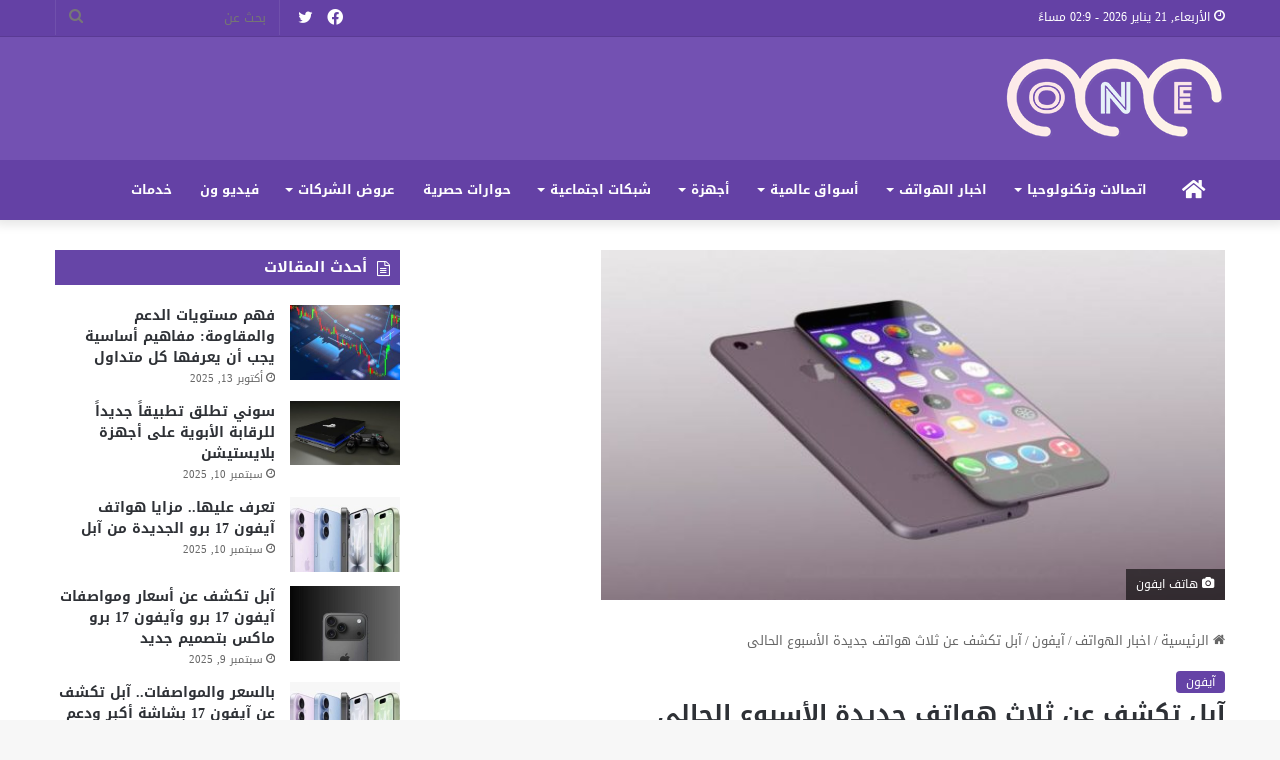

--- FILE ---
content_type: text/html; charset=UTF-8
request_url: https://onetecheg.com/60/
body_size: 22838
content:
<!DOCTYPE html>
<html dir="rtl" lang="ar" class="" data-skin="light">
<head>
	<meta charset="UTF-8" />
	<link rel="profile" href="https://gmpg.org/xfn/11" />
	<meta name='robots' content='index, follow, max-image-preview:large, max-snippet:-1, max-video-preview:-1' />

		<!-- Meta Tag Manager -->
		<meta name="description" content="موقع ون , موقع ون للتقنيه , موقع ون اسعار الهواتف , موقع ون عروض شركات الاتصالات,موقع ون اكبر بوابة تقنية متخصصة في اخبار وعروض شركات الاتصالات , المصرية للاتصالات , اسعار الهواتف , عروض اورنج , عروض فودافون , عروض اتصالات , هواتف سامسونج , هواتف هواوي ون - اكبر بوابة تقنية متخصصة في اخبار وعروض شركات الاتصالات , المصرية للاتصالات , اسعار الهواتف , عروض اورنج , عروض , عروض شركات الاتصالات , عروض المصرية للاتصالات , عروض وي , عروض اورنج , عروض شبكة اورنج , عروض فودافون , عروض شبكة فودافون , عروض , اسعار خطوط المحمول, اسعار الهواتف , اسعار الهواتف المحمولة , اسعار الموبيلات في مصر , اسعار الموبيلات , اسعار الموبيلات 2019 , اسعار هواوي , اسعار سامسونج , اكبر موقع للهواتف الذكيه , اكبر موقع للهواتف , اكبر موقع , موقع ون اكبر موقع للهواتف الذكيه , احدث عروض الهواتف الذكيه موقع ون , احدث موبيلات موقع ون , احدث الهواتف والعروض , مراجعات الهواتف" />
		<meta name="keywords" content="موقع ون , موقع ون للتقنيه , موقع ون اسعار الهواتف , موقع ون عروض شركات الاتصالات,موقع ون اكبر بوابة تقنية متخصصة في اخبار وعروض شركات الاتصالات , المصرية للاتصالات , اسعار الهواتف , عروض اورنج , عروض فودافون , عروض اتصالات , هواتف سامسونج , هواتف هواوي ون - اكبر بوابة تقنية متخصصة في اخبار وعروض شركات الاتصالات , المصرية للاتصالات , اسعار الهواتف , عروض اورنج , عروض , عروض شركات الاتصالات , عروض المصرية للاتصالات , عروض وي , عروض اورنج , عروض شبكة اورنج , عروض فودافون , عروض شبكة فودافون , عروض , اسعار خطوط المحمول, اسعار الهواتف , اسعار الهواتف المحمولة , اسعار الموبيلات في مصر , اسعار الموبيلات , اسعار الموبيلات 2019 , اسعار هواوي , اسعار سامسونج , اكبر موقع للهواتف الذكيه , اكبر موقع للهواتف , اكبر موقع , موقع ون اكبر موقع للهواتف الذكيه , احدث عروض الهواتف الذكيه موقع ون , احدث موبيلات موقع ون , احدث الهواتف والعروض , مراجعات الهواتف" />
		<!-- / Meta Tag Manager -->

	<!-- This site is optimized with the Yoast SEO plugin v21.7 - https://yoast.com/wordpress/plugins/seo/ -->
	<title>آبل تكشف عن ثلاث هواتف جديدة الأسبوع الحالى - موقع ون للتقنية</title>
	<meta name="description" content="توقعت مصادر قريبة من الحدث المنتظر لشركة آبل والمقرر عقده فى 12 سبتمبر الحالى طرح ثلاث هواتف ذكية جديدة بالإضافة الى عدة أجهزة متنوعة." />
	<link rel="canonical" href="https://onetecheg.com/60/" />
	<meta property="og:locale" content="ar_AR" />
	<meta property="og:type" content="article" />
	<meta property="og:title" content="آبل تكشف عن ثلاث هواتف جديدة الأسبوع الحالى - موقع ون للتقنية" />
	<meta property="og:description" content="توقعت مصادر قريبة من الحدث المنتظر لشركة آبل والمقرر عقده فى 12 سبتمبر الحالى طرح ثلاث هواتف ذكية جديدة بالإضافة الى عدة أجهزة متنوعة." />
	<meta property="og:url" content="https://onetecheg.com/60/" />
	<meta property="og:site_name" content="موقع ون للتقنية" />
	<meta property="article:publisher" content="https://www.facebook.com/Oneegweb" />
	<meta property="article:published_time" content="2018-09-10T19:55:08+00:00" />
	<meta property="article:modified_time" content="2018-09-10T16:14:40+00:00" />
	<meta property="og:image" content="https://onetecheg.com/wp-content/uploads/2018/09/هاتف-ايفون.jpg" />
	<meta property="og:image:width" content="600" />
	<meta property="og:image:height" content="337" />
	<meta property="og:image:type" content="image/jpeg" />
	<meta name="author" content="ahmed attia" />
	<meta name="twitter:card" content="summary_large_image" />
	<meta name="twitter:creator" content="@u0ISj3pAZFEa2HT" />
	<meta name="twitter:site" content="@u0ISj3pAZFEa2HT" />
	<meta name="twitter:label1" content="كُتب بواسطة" />
	<meta name="twitter:data1" content="ahmed attia" />
	<script type="application/ld+json" class="yoast-schema-graph">{"@context":"https://schema.org","@graph":[{"@type":"Article","@id":"https://onetecheg.com/60/#article","isPartOf":{"@id":"https://onetecheg.com/60/"},"author":{"name":"ahmed attia","@id":"https://onetecheg.com/#/schema/person/5ed77dafe7e0eb0373dadeb420179d2e"},"headline":"آبل تكشف عن ثلاث هواتف جديدة الأسبوع الحالى","datePublished":"2018-09-10T19:55:08+00:00","dateModified":"2018-09-10T16:14:40+00:00","mainEntityOfPage":{"@id":"https://onetecheg.com/60/"},"wordCount":10,"publisher":{"@id":"https://onetecheg.com/#organization"},"image":{"@id":"https://onetecheg.com/60/#primaryimage"},"thumbnailUrl":"https://onetecheg.com/wp-content/uploads/2018/09/هاتف-ايفون.jpg","keywords":["#آبل","#الهواتف"],"articleSection":["آيفون"],"inLanguage":"ar"},{"@type":"WebPage","@id":"https://onetecheg.com/60/","url":"https://onetecheg.com/60/","name":"آبل تكشف عن ثلاث هواتف جديدة الأسبوع الحالى - موقع ون للتقنية","isPartOf":{"@id":"https://onetecheg.com/#website"},"primaryImageOfPage":{"@id":"https://onetecheg.com/60/#primaryimage"},"image":{"@id":"https://onetecheg.com/60/#primaryimage"},"thumbnailUrl":"https://onetecheg.com/wp-content/uploads/2018/09/هاتف-ايفون.jpg","datePublished":"2018-09-10T19:55:08+00:00","dateModified":"2018-09-10T16:14:40+00:00","description":"توقعت مصادر قريبة من الحدث المنتظر لشركة آبل والمقرر عقده فى 12 سبتمبر الحالى طرح ثلاث هواتف ذكية جديدة بالإضافة الى عدة أجهزة متنوعة.","breadcrumb":{"@id":"https://onetecheg.com/60/#breadcrumb"},"inLanguage":"ar","potentialAction":[{"@type":"ReadAction","target":["https://onetecheg.com/60/"]}]},{"@type":"ImageObject","inLanguage":"ar","@id":"https://onetecheg.com/60/#primaryimage","url":"https://onetecheg.com/wp-content/uploads/2018/09/هاتف-ايفون.jpg","contentUrl":"https://onetecheg.com/wp-content/uploads/2018/09/هاتف-ايفون.jpg","width":600,"height":337,"caption":"هاتف ايفون"},{"@type":"BreadcrumbList","@id":"https://onetecheg.com/60/#breadcrumb","itemListElement":[{"@type":"ListItem","position":1,"name":"Home","item":"https://onetecheg.com/"},{"@type":"ListItem","position":2,"name":"آبل تكشف عن ثلاث هواتف جديدة الأسبوع الحالى"}]},{"@type":"WebSite","@id":"https://onetecheg.com/#website","url":"https://onetecheg.com/","name":"موقع ون للتقنية","description":"ون للتقنية","publisher":{"@id":"https://onetecheg.com/#organization"},"potentialAction":[{"@type":"SearchAction","target":{"@type":"EntryPoint","urlTemplate":"https://onetecheg.com/?s={search_term_string}"},"query-input":"required name=search_term_string"}],"inLanguage":"ar"},{"@type":"Organization","@id":"https://onetecheg.com/#organization","name":"موقع ون للتقنية","url":"https://onetecheg.com/","logo":{"@type":"ImageObject","inLanguage":"ar","@id":"https://onetecheg.com/#/schema/logo/image/","url":"https://onetecheg.com/wp-content/uploads/2023/06/LOGO.webp","contentUrl":"https://onetecheg.com/wp-content/uploads/2023/06/LOGO.webp","width":385,"height":270,"caption":"موقع ون للتقنية"},"image":{"@id":"https://onetecheg.com/#/schema/logo/image/"},"sameAs":["https://www.facebook.com/Oneegweb","https://twitter.com/u0ISj3pAZFEa2HT","https://www.instagram.com/onetecheg/"]},{"@type":"Person","@id":"https://onetecheg.com/#/schema/person/5ed77dafe7e0eb0373dadeb420179d2e","name":"ahmed attia","image":{"@type":"ImageObject","inLanguage":"ar","@id":"https://onetecheg.com/#/schema/person/image/","url":"https://secure.gravatar.com/avatar/9ba9df94a350d93ef17a54bdac9a274c?s=96&d=mm&r=g","contentUrl":"https://secure.gravatar.com/avatar/9ba9df94a350d93ef17a54bdac9a274c?s=96&d=mm&r=g","caption":"ahmed attia"},"description":"رئيس تحرير موقع ون المتخصص فى اخبار الاتصالات وتكنولوجيا المعلومات عمل 10 سنوات فى المجال الصحفى","sameAs":["http://onetecheg.com/"],"url":"https://onetecheg.com/author/admin/"}]}</script>
	<!-- / Yoast SEO plugin. -->


<link rel='dns-prefetch' href='//fonts.googleapis.com' />
<link rel="alternate" type="application/rss+xml" title="موقع ون للتقنية &laquo; الخلاصة" href="https://onetecheg.com/feed/" />
<link rel="alternate" type="application/rss+xml" title="موقع ون للتقنية &laquo; خلاصة التعليقات" href="https://onetecheg.com/comments/feed/" />

		<style type="text/css">
			:root{
			
					--main-nav-background: #1f2024;
					--main-nav-secondry-background: rgba(0,0,0,0.2);
					--main-nav-primary-color: #0088ff;
					--main-nav-contrast-primary-color: #FFFFFF;
					--main-nav-text-color: #FFFFFF;
					--main-nav-secondry-text-color: rgba(225,255,255,0.5);
					--main-nav-main-border-color: rgba(255,255,255,0.07);
					--main-nav-secondry-border-color: rgba(255,255,255,0.04);
				
			}
		</style>
	<meta name="viewport" content="width=device-width, initial-scale=1.0" /><script type="text/javascript">
/* <![CDATA[ */
window._wpemojiSettings = {"baseUrl":"https:\/\/s.w.org\/images\/core\/emoji\/14.0.0\/72x72\/","ext":".png","svgUrl":"https:\/\/s.w.org\/images\/core\/emoji\/14.0.0\/svg\/","svgExt":".svg","source":{"concatemoji":"https:\/\/onetecheg.com\/wp-includes\/js\/wp-emoji-release.min.js?ver=6.4.7"}};
/*! This file is auto-generated */
!function(i,n){var o,s,e;function c(e){try{var t={supportTests:e,timestamp:(new Date).valueOf()};sessionStorage.setItem(o,JSON.stringify(t))}catch(e){}}function p(e,t,n){e.clearRect(0,0,e.canvas.width,e.canvas.height),e.fillText(t,0,0);var t=new Uint32Array(e.getImageData(0,0,e.canvas.width,e.canvas.height).data),r=(e.clearRect(0,0,e.canvas.width,e.canvas.height),e.fillText(n,0,0),new Uint32Array(e.getImageData(0,0,e.canvas.width,e.canvas.height).data));return t.every(function(e,t){return e===r[t]})}function u(e,t,n){switch(t){case"flag":return n(e,"\ud83c\udff3\ufe0f\u200d\u26a7\ufe0f","\ud83c\udff3\ufe0f\u200b\u26a7\ufe0f")?!1:!n(e,"\ud83c\uddfa\ud83c\uddf3","\ud83c\uddfa\u200b\ud83c\uddf3")&&!n(e,"\ud83c\udff4\udb40\udc67\udb40\udc62\udb40\udc65\udb40\udc6e\udb40\udc67\udb40\udc7f","\ud83c\udff4\u200b\udb40\udc67\u200b\udb40\udc62\u200b\udb40\udc65\u200b\udb40\udc6e\u200b\udb40\udc67\u200b\udb40\udc7f");case"emoji":return!n(e,"\ud83e\udef1\ud83c\udffb\u200d\ud83e\udef2\ud83c\udfff","\ud83e\udef1\ud83c\udffb\u200b\ud83e\udef2\ud83c\udfff")}return!1}function f(e,t,n){var r="undefined"!=typeof WorkerGlobalScope&&self instanceof WorkerGlobalScope?new OffscreenCanvas(300,150):i.createElement("canvas"),a=r.getContext("2d",{willReadFrequently:!0}),o=(a.textBaseline="top",a.font="600 32px Arial",{});return e.forEach(function(e){o[e]=t(a,e,n)}),o}function t(e){var t=i.createElement("script");t.src=e,t.defer=!0,i.head.appendChild(t)}"undefined"!=typeof Promise&&(o="wpEmojiSettingsSupports",s=["flag","emoji"],n.supports={everything:!0,everythingExceptFlag:!0},e=new Promise(function(e){i.addEventListener("DOMContentLoaded",e,{once:!0})}),new Promise(function(t){var n=function(){try{var e=JSON.parse(sessionStorage.getItem(o));if("object"==typeof e&&"number"==typeof e.timestamp&&(new Date).valueOf()<e.timestamp+604800&&"object"==typeof e.supportTests)return e.supportTests}catch(e){}return null}();if(!n){if("undefined"!=typeof Worker&&"undefined"!=typeof OffscreenCanvas&&"undefined"!=typeof URL&&URL.createObjectURL&&"undefined"!=typeof Blob)try{var e="postMessage("+f.toString()+"("+[JSON.stringify(s),u.toString(),p.toString()].join(",")+"));",r=new Blob([e],{type:"text/javascript"}),a=new Worker(URL.createObjectURL(r),{name:"wpTestEmojiSupports"});return void(a.onmessage=function(e){c(n=e.data),a.terminate(),t(n)})}catch(e){}c(n=f(s,u,p))}t(n)}).then(function(e){for(var t in e)n.supports[t]=e[t],n.supports.everything=n.supports.everything&&n.supports[t],"flag"!==t&&(n.supports.everythingExceptFlag=n.supports.everythingExceptFlag&&n.supports[t]);n.supports.everythingExceptFlag=n.supports.everythingExceptFlag&&!n.supports.flag,n.DOMReady=!1,n.readyCallback=function(){n.DOMReady=!0}}).then(function(){return e}).then(function(){var e;n.supports.everything||(n.readyCallback(),(e=n.source||{}).concatemoji?t(e.concatemoji):e.wpemoji&&e.twemoji&&(t(e.twemoji),t(e.wpemoji)))}))}((window,document),window._wpemojiSettings);
/* ]]> */
</script>
<link rel='stylesheet' id='notosanskufiarabic-css' href='//fonts.googleapis.com/earlyaccess/notosanskufiarabic?ver=6.4.7' type='text/css' media='all' />
<style id='wp-emoji-styles-inline-css' type='text/css'>

	img.wp-smiley, img.emoji {
		display: inline !important;
		border: none !important;
		box-shadow: none !important;
		height: 1em !important;
		width: 1em !important;
		margin: 0 0.07em !important;
		vertical-align: -0.1em !important;
		background: none !important;
		padding: 0 !important;
	}
</style>
<link rel='stylesheet' id='wp-block-library-rtl-css' href='https://onetecheg.com/wp-includes/css/dist/block-library/style-rtl.min.css?ver=6.4.7' type='text/css' media='all' />
<style id='wp-block-library-theme-inline-css' type='text/css'>
.wp-block-audio figcaption{color:#555;font-size:13px;text-align:center}.is-dark-theme .wp-block-audio figcaption{color:hsla(0,0%,100%,.65)}.wp-block-audio{margin:0 0 1em}.wp-block-code{border:1px solid #ccc;border-radius:4px;font-family:Menlo,Consolas,monaco,monospace;padding:.8em 1em}.wp-block-embed figcaption{color:#555;font-size:13px;text-align:center}.is-dark-theme .wp-block-embed figcaption{color:hsla(0,0%,100%,.65)}.wp-block-embed{margin:0 0 1em}.blocks-gallery-caption{color:#555;font-size:13px;text-align:center}.is-dark-theme .blocks-gallery-caption{color:hsla(0,0%,100%,.65)}.wp-block-image figcaption{color:#555;font-size:13px;text-align:center}.is-dark-theme .wp-block-image figcaption{color:hsla(0,0%,100%,.65)}.wp-block-image{margin:0 0 1em}.wp-block-pullquote{border-bottom:4px solid;border-top:4px solid;color:currentColor;margin-bottom:1.75em}.wp-block-pullquote cite,.wp-block-pullquote footer,.wp-block-pullquote__citation{color:currentColor;font-size:.8125em;font-style:normal;text-transform:uppercase}.wp-block-quote{border-left:.25em solid;margin:0 0 1.75em;padding-left:1em}.wp-block-quote cite,.wp-block-quote footer{color:currentColor;font-size:.8125em;font-style:normal;position:relative}.wp-block-quote.has-text-align-right{border-left:none;border-right:.25em solid;padding-left:0;padding-right:1em}.wp-block-quote.has-text-align-center{border:none;padding-left:0}.wp-block-quote.is-large,.wp-block-quote.is-style-large,.wp-block-quote.is-style-plain{border:none}.wp-block-search .wp-block-search__label{font-weight:700}.wp-block-search__button{border:1px solid #ccc;padding:.375em .625em}:where(.wp-block-group.has-background){padding:1.25em 2.375em}.wp-block-separator.has-css-opacity{opacity:.4}.wp-block-separator{border:none;border-bottom:2px solid;margin-left:auto;margin-right:auto}.wp-block-separator.has-alpha-channel-opacity{opacity:1}.wp-block-separator:not(.is-style-wide):not(.is-style-dots){width:100px}.wp-block-separator.has-background:not(.is-style-dots){border-bottom:none;height:1px}.wp-block-separator.has-background:not(.is-style-wide):not(.is-style-dots){height:2px}.wp-block-table{margin:0 0 1em}.wp-block-table td,.wp-block-table th{word-break:normal}.wp-block-table figcaption{color:#555;font-size:13px;text-align:center}.is-dark-theme .wp-block-table figcaption{color:hsla(0,0%,100%,.65)}.wp-block-video figcaption{color:#555;font-size:13px;text-align:center}.is-dark-theme .wp-block-video figcaption{color:hsla(0,0%,100%,.65)}.wp-block-video{margin:0 0 1em}.wp-block-template-part.has-background{margin-bottom:0;margin-top:0;padding:1.25em 2.375em}
</style>
<style id='classic-theme-styles-inline-css' type='text/css'>
/*! This file is auto-generated */
.wp-block-button__link{color:#fff;background-color:#32373c;border-radius:9999px;box-shadow:none;text-decoration:none;padding:calc(.667em + 2px) calc(1.333em + 2px);font-size:1.125em}.wp-block-file__button{background:#32373c;color:#fff;text-decoration:none}
</style>
<style id='global-styles-inline-css' type='text/css'>
body{--wp--preset--color--black: #000000;--wp--preset--color--cyan-bluish-gray: #abb8c3;--wp--preset--color--white: #ffffff;--wp--preset--color--pale-pink: #f78da7;--wp--preset--color--vivid-red: #cf2e2e;--wp--preset--color--luminous-vivid-orange: #ff6900;--wp--preset--color--luminous-vivid-amber: #fcb900;--wp--preset--color--light-green-cyan: #7bdcb5;--wp--preset--color--vivid-green-cyan: #00d084;--wp--preset--color--pale-cyan-blue: #8ed1fc;--wp--preset--color--vivid-cyan-blue: #0693e3;--wp--preset--color--vivid-purple: #9b51e0;--wp--preset--gradient--vivid-cyan-blue-to-vivid-purple: linear-gradient(135deg,rgba(6,147,227,1) 0%,rgb(155,81,224) 100%);--wp--preset--gradient--light-green-cyan-to-vivid-green-cyan: linear-gradient(135deg,rgb(122,220,180) 0%,rgb(0,208,130) 100%);--wp--preset--gradient--luminous-vivid-amber-to-luminous-vivid-orange: linear-gradient(135deg,rgba(252,185,0,1) 0%,rgba(255,105,0,1) 100%);--wp--preset--gradient--luminous-vivid-orange-to-vivid-red: linear-gradient(135deg,rgba(255,105,0,1) 0%,rgb(207,46,46) 100%);--wp--preset--gradient--very-light-gray-to-cyan-bluish-gray: linear-gradient(135deg,rgb(238,238,238) 0%,rgb(169,184,195) 100%);--wp--preset--gradient--cool-to-warm-spectrum: linear-gradient(135deg,rgb(74,234,220) 0%,rgb(151,120,209) 20%,rgb(207,42,186) 40%,rgb(238,44,130) 60%,rgb(251,105,98) 80%,rgb(254,248,76) 100%);--wp--preset--gradient--blush-light-purple: linear-gradient(135deg,rgb(255,206,236) 0%,rgb(152,150,240) 100%);--wp--preset--gradient--blush-bordeaux: linear-gradient(135deg,rgb(254,205,165) 0%,rgb(254,45,45) 50%,rgb(107,0,62) 100%);--wp--preset--gradient--luminous-dusk: linear-gradient(135deg,rgb(255,203,112) 0%,rgb(199,81,192) 50%,rgb(65,88,208) 100%);--wp--preset--gradient--pale-ocean: linear-gradient(135deg,rgb(255,245,203) 0%,rgb(182,227,212) 50%,rgb(51,167,181) 100%);--wp--preset--gradient--electric-grass: linear-gradient(135deg,rgb(202,248,128) 0%,rgb(113,206,126) 100%);--wp--preset--gradient--midnight: linear-gradient(135deg,rgb(2,3,129) 0%,rgb(40,116,252) 100%);--wp--preset--font-size--small: 13px;--wp--preset--font-size--medium: 20px;--wp--preset--font-size--large: 36px;--wp--preset--font-size--x-large: 42px;--wp--preset--spacing--20: 0.44rem;--wp--preset--spacing--30: 0.67rem;--wp--preset--spacing--40: 1rem;--wp--preset--spacing--50: 1.5rem;--wp--preset--spacing--60: 2.25rem;--wp--preset--spacing--70: 3.38rem;--wp--preset--spacing--80: 5.06rem;--wp--preset--shadow--natural: 6px 6px 9px rgba(0, 0, 0, 0.2);--wp--preset--shadow--deep: 12px 12px 50px rgba(0, 0, 0, 0.4);--wp--preset--shadow--sharp: 6px 6px 0px rgba(0, 0, 0, 0.2);--wp--preset--shadow--outlined: 6px 6px 0px -3px rgba(255, 255, 255, 1), 6px 6px rgba(0, 0, 0, 1);--wp--preset--shadow--crisp: 6px 6px 0px rgba(0, 0, 0, 1);}:where(.is-layout-flex){gap: 0.5em;}:where(.is-layout-grid){gap: 0.5em;}body .is-layout-flow > .alignleft{float: left;margin-inline-start: 0;margin-inline-end: 2em;}body .is-layout-flow > .alignright{float: right;margin-inline-start: 2em;margin-inline-end: 0;}body .is-layout-flow > .aligncenter{margin-left: auto !important;margin-right: auto !important;}body .is-layout-constrained > .alignleft{float: left;margin-inline-start: 0;margin-inline-end: 2em;}body .is-layout-constrained > .alignright{float: right;margin-inline-start: 2em;margin-inline-end: 0;}body .is-layout-constrained > .aligncenter{margin-left: auto !important;margin-right: auto !important;}body .is-layout-constrained > :where(:not(.alignleft):not(.alignright):not(.alignfull)){max-width: var(--wp--style--global--content-size);margin-left: auto !important;margin-right: auto !important;}body .is-layout-constrained > .alignwide{max-width: var(--wp--style--global--wide-size);}body .is-layout-flex{display: flex;}body .is-layout-flex{flex-wrap: wrap;align-items: center;}body .is-layout-flex > *{margin: 0;}body .is-layout-grid{display: grid;}body .is-layout-grid > *{margin: 0;}:where(.wp-block-columns.is-layout-flex){gap: 2em;}:where(.wp-block-columns.is-layout-grid){gap: 2em;}:where(.wp-block-post-template.is-layout-flex){gap: 1.25em;}:where(.wp-block-post-template.is-layout-grid){gap: 1.25em;}.has-black-color{color: var(--wp--preset--color--black) !important;}.has-cyan-bluish-gray-color{color: var(--wp--preset--color--cyan-bluish-gray) !important;}.has-white-color{color: var(--wp--preset--color--white) !important;}.has-pale-pink-color{color: var(--wp--preset--color--pale-pink) !important;}.has-vivid-red-color{color: var(--wp--preset--color--vivid-red) !important;}.has-luminous-vivid-orange-color{color: var(--wp--preset--color--luminous-vivid-orange) !important;}.has-luminous-vivid-amber-color{color: var(--wp--preset--color--luminous-vivid-amber) !important;}.has-light-green-cyan-color{color: var(--wp--preset--color--light-green-cyan) !important;}.has-vivid-green-cyan-color{color: var(--wp--preset--color--vivid-green-cyan) !important;}.has-pale-cyan-blue-color{color: var(--wp--preset--color--pale-cyan-blue) !important;}.has-vivid-cyan-blue-color{color: var(--wp--preset--color--vivid-cyan-blue) !important;}.has-vivid-purple-color{color: var(--wp--preset--color--vivid-purple) !important;}.has-black-background-color{background-color: var(--wp--preset--color--black) !important;}.has-cyan-bluish-gray-background-color{background-color: var(--wp--preset--color--cyan-bluish-gray) !important;}.has-white-background-color{background-color: var(--wp--preset--color--white) !important;}.has-pale-pink-background-color{background-color: var(--wp--preset--color--pale-pink) !important;}.has-vivid-red-background-color{background-color: var(--wp--preset--color--vivid-red) !important;}.has-luminous-vivid-orange-background-color{background-color: var(--wp--preset--color--luminous-vivid-orange) !important;}.has-luminous-vivid-amber-background-color{background-color: var(--wp--preset--color--luminous-vivid-amber) !important;}.has-light-green-cyan-background-color{background-color: var(--wp--preset--color--light-green-cyan) !important;}.has-vivid-green-cyan-background-color{background-color: var(--wp--preset--color--vivid-green-cyan) !important;}.has-pale-cyan-blue-background-color{background-color: var(--wp--preset--color--pale-cyan-blue) !important;}.has-vivid-cyan-blue-background-color{background-color: var(--wp--preset--color--vivid-cyan-blue) !important;}.has-vivid-purple-background-color{background-color: var(--wp--preset--color--vivid-purple) !important;}.has-black-border-color{border-color: var(--wp--preset--color--black) !important;}.has-cyan-bluish-gray-border-color{border-color: var(--wp--preset--color--cyan-bluish-gray) !important;}.has-white-border-color{border-color: var(--wp--preset--color--white) !important;}.has-pale-pink-border-color{border-color: var(--wp--preset--color--pale-pink) !important;}.has-vivid-red-border-color{border-color: var(--wp--preset--color--vivid-red) !important;}.has-luminous-vivid-orange-border-color{border-color: var(--wp--preset--color--luminous-vivid-orange) !important;}.has-luminous-vivid-amber-border-color{border-color: var(--wp--preset--color--luminous-vivid-amber) !important;}.has-light-green-cyan-border-color{border-color: var(--wp--preset--color--light-green-cyan) !important;}.has-vivid-green-cyan-border-color{border-color: var(--wp--preset--color--vivid-green-cyan) !important;}.has-pale-cyan-blue-border-color{border-color: var(--wp--preset--color--pale-cyan-blue) !important;}.has-vivid-cyan-blue-border-color{border-color: var(--wp--preset--color--vivid-cyan-blue) !important;}.has-vivid-purple-border-color{border-color: var(--wp--preset--color--vivid-purple) !important;}.has-vivid-cyan-blue-to-vivid-purple-gradient-background{background: var(--wp--preset--gradient--vivid-cyan-blue-to-vivid-purple) !important;}.has-light-green-cyan-to-vivid-green-cyan-gradient-background{background: var(--wp--preset--gradient--light-green-cyan-to-vivid-green-cyan) !important;}.has-luminous-vivid-amber-to-luminous-vivid-orange-gradient-background{background: var(--wp--preset--gradient--luminous-vivid-amber-to-luminous-vivid-orange) !important;}.has-luminous-vivid-orange-to-vivid-red-gradient-background{background: var(--wp--preset--gradient--luminous-vivid-orange-to-vivid-red) !important;}.has-very-light-gray-to-cyan-bluish-gray-gradient-background{background: var(--wp--preset--gradient--very-light-gray-to-cyan-bluish-gray) !important;}.has-cool-to-warm-spectrum-gradient-background{background: var(--wp--preset--gradient--cool-to-warm-spectrum) !important;}.has-blush-light-purple-gradient-background{background: var(--wp--preset--gradient--blush-light-purple) !important;}.has-blush-bordeaux-gradient-background{background: var(--wp--preset--gradient--blush-bordeaux) !important;}.has-luminous-dusk-gradient-background{background: var(--wp--preset--gradient--luminous-dusk) !important;}.has-pale-ocean-gradient-background{background: var(--wp--preset--gradient--pale-ocean) !important;}.has-electric-grass-gradient-background{background: var(--wp--preset--gradient--electric-grass) !important;}.has-midnight-gradient-background{background: var(--wp--preset--gradient--midnight) !important;}.has-small-font-size{font-size: var(--wp--preset--font-size--small) !important;}.has-medium-font-size{font-size: var(--wp--preset--font-size--medium) !important;}.has-large-font-size{font-size: var(--wp--preset--font-size--large) !important;}.has-x-large-font-size{font-size: var(--wp--preset--font-size--x-large) !important;}
.wp-block-navigation a:where(:not(.wp-element-button)){color: inherit;}
:where(.wp-block-post-template.is-layout-flex){gap: 1.25em;}:where(.wp-block-post-template.is-layout-grid){gap: 1.25em;}
:where(.wp-block-columns.is-layout-flex){gap: 2em;}:where(.wp-block-columns.is-layout-grid){gap: 2em;}
.wp-block-pullquote{font-size: 1.5em;line-height: 1.6;}
</style>
<link rel='stylesheet' id='yatra-font-awesome-css' href='https://onetecheg.com/wp-content/plugins/yatra/assets/lib/font-awesome/css/fontawesome.min.css?ver=6.2.0' type='text/css' media='all' />
<link rel='stylesheet' id='lightbox-css' href='https://onetecheg.com/wp-content/plugins/yatra/assets/lib/lightbox2/css/lightbox.css?ver=2.11.0' type='text/css' media='all' />
<link rel='stylesheet' id='yatra-jquery-ui-css' href='https://onetecheg.com/wp-content/plugins/yatra/assets/lib/jquery-ui/jquery-ui.css?ver=1.12.1' type='text/css' media='all' />
<link rel='stylesheet' id='yatra-mini-cart-css' href='https://onetecheg.com/wp-content/plugins/yatra/assets/css/yatra-mini-cart.css?ver=2.2.10' type='text/css' media='all' />
<link rel='stylesheet' id='yatra-style-css' href='https://onetecheg.com/wp-content/plugins/yatra/assets/css/yatra.css?ver=2.2.10' type='text/css' media='all' />
<link rel='stylesheet' id='yatra-select2css-css' href='https://onetecheg.com/wp-content/plugins/yatra/assets/lib/select2/css/select2.min.css?ver=2.2.10' type='text/css' media='all' />
<link rel='stylesheet' id='ez-toc-css' href='https://onetecheg.com/wp-content/plugins/easy-table-of-contents/assets/css/screen.min.css?ver=2.0.69.1' type='text/css' media='all' />
<style id='ez-toc-inline-css' type='text/css'>
div#ez-toc-container .ez-toc-title {font-size: 120%;}div#ez-toc-container .ez-toc-title {font-weight: 500;}div#ez-toc-container ul li {font-size: 95%;}div#ez-toc-container ul li {font-weight: 500;}div#ez-toc-container nav ul ul li {font-size: 90%;}
.ez-toc-container-direction {direction: ltr;}.ez-toc-counter ul{counter-reset: item ;}.ez-toc-counter nav ul li a::before {content: counters(item, '.', decimal) '. ';display: inline-block;counter-increment: item;flex-grow: 0;flex-shrink: 0;margin-right: .2em; float: left; }.ez-toc-widget-direction {direction: ltr;}.ez-toc-widget-container ul{counter-reset: item ;}.ez-toc-widget-container nav ul li a::before {content: counters(item, '.', decimal) '. ';display: inline-block;counter-increment: item;flex-grow: 0;flex-shrink: 0;margin-right: .2em; float: left; }
</style>
<link rel='stylesheet' id='tie-css-base-css' href='https://onetecheg.com/wp-content/themes/jannah/assets/css/base.min.css?ver=6.0.1' type='text/css' media='all' />
<link rel='stylesheet' id='tie-css-styles-css' href='https://onetecheg.com/wp-content/themes/jannah/assets/css/style.min.css?ver=6.0.1' type='text/css' media='all' />
<link rel='stylesheet' id='tie-css-widgets-css' href='https://onetecheg.com/wp-content/themes/jannah/assets/css/widgets.min.css?ver=6.0.1' type='text/css' media='all' />
<link rel='stylesheet' id='tie-css-helpers-css' href='https://onetecheg.com/wp-content/themes/jannah/assets/css/helpers.min.css?ver=6.0.1' type='text/css' media='all' />
<link rel='stylesheet' id='tie-fontawesome5-css' href='https://onetecheg.com/wp-content/themes/jannah/assets/css/fontawesome.css?ver=6.0.1' type='text/css' media='all' />
<link rel='stylesheet' id='tie-css-ilightbox-css' href='https://onetecheg.com/wp-content/themes/jannah/assets/ilightbox/dark-skin/skin.css?ver=6.0.1' type='text/css' media='all' />
<link rel='stylesheet' id='tie-css-single-css' href='https://onetecheg.com/wp-content/themes/jannah/assets/css/single.min.css?ver=6.0.1' type='text/css' media='all' />
<link rel='stylesheet' id='tie-css-print-css' href='https://onetecheg.com/wp-content/themes/jannah/assets/css/print.css?ver=6.0.1' type='text/css' media='print' />
<style id='tie-css-print-inline-css' type='text/css'>
body{font-family: Noto Sans Kufi Arabic;}.logo-text,h1,h2,h3,h4,h5,h6,.the-subtitle{font-family: Noto Sans Kufi Arabic;}#main-nav .main-menu > ul > li > a{font-family: Noto Sans Kufi Arabic;}blockquote p{font-family: Noto Sans Kufi Arabic;}.entry-header h1.entry-title{font-size: 24px;}#tie-wrapper .mag-box.big-post-left-box li:not(:first-child) .post-title,#tie-wrapper .mag-box.big-post-top-box li:not(:first-child) .post-title,#tie-wrapper .mag-box.half-box li:not(:first-child) .post-title,#tie-wrapper .mag-box.big-thumb-left-box li:not(:first-child) .post-title,#tie-wrapper .mag-box.scrolling-box .slide .post-title,#tie-wrapper .mag-box.miscellaneous-box li:not(:first-child) .post-title{font-weight: 500;}@media (min-width: 992px){.full-width .fullwidth-slider-wrapper .thumb-overlay .thumb-content .thumb-title,.full-width .wide-next-prev-slider-wrapper .thumb-overlay .thumb-content .thumb-title,.full-width .wide-slider-with-navfor-wrapper .thumb-overlay .thumb-content .thumb-title,.full-width .boxed-slider-wrapper .thumb-overlay .thumb-title{font-size: 18px;}}@media (min-width: 992px){.has-sidebar .fullwidth-slider-wrapper .thumb-overlay .thumb-content .thumb-title,.has-sidebar .wide-next-prev-slider-wrapper .thumb-overlay .thumb-content .thumb-title,.has-sidebar .wide-slider-with-navfor-wrapper .thumb-overlay .thumb-content .thumb-title,.has-sidebar .boxed-slider-wrapper .thumb-overlay .thumb-title{font-size: 18px;}}@media (min-width: 768px){#tie-wrapper .main-slider.grid-3-slides .slide .grid-item:nth-child(1) .thumb-title,#tie-wrapper .main-slider.grid-5-first-big .slide .grid-item:nth-child(1) .thumb-title,#tie-wrapper .main-slider.grid-5-big-centerd .slide .grid-item:nth-child(1) .thumb-title,#tie-wrapper .main-slider.grid-4-big-first-half-second .slide .grid-item:nth-child(1) .thumb-title,#tie-wrapper .main-slider.grid-2-big .thumb-overlay .thumb-title,#tie-wrapper .wide-slider-three-slids-wrapper .thumb-title{font-size: 18px;}}@media (min-width: 768px){#tie-wrapper .boxed-slider-three-slides-wrapper .slide .thumb-title,#tie-wrapper .grid-3-slides .slide .grid-item:nth-child(n+2) .thumb-title,#tie-wrapper .grid-5-first-big .slide .grid-item:nth-child(n+2) .thumb-title,#tie-wrapper .grid-5-big-centerd .slide .grid-item:nth-child(n+2) .thumb-title,#tie-wrapper .grid-4-big-first-half-second .slide .grid-item:nth-child(n+2) .thumb-title,#tie-wrapper .grid-5-in-rows .grid-item:nth-child(n) .thumb-overlay .thumb-title,#tie-wrapper .main-slider.grid-4-slides .thumb-overlay .thumb-title,#tie-wrapper .grid-6-slides .thumb-overlay .thumb-title,#tie-wrapper .boxed-four-taller-slider .slide .thumb-title{font-size: 18px;}}:root:root{--brand-color: #6441a5;--dark-brand-color: #320f73;--bright-color: #FFFFFF;--base-color: #2c2f34;}#reading-position-indicator{box-shadow: 0 0 10px rgba( 100,65,165,0.7);}#top-nav a{color: #FFFFFF;}#top-nav .tie-current-menu > a:before,#top-nav .menu .menu-item-has-children:hover > a:before{border-top-color: #FFFFFF !important;}#top-nav .menu li .menu-item-has-children:hover > a:before{border-top-color: transparent !important;border-left-color: #FFFFFF !important;}.rtl #top-nav .menu li .menu-item-has-children:hover > a:before{border-left-color: transparent !important;border-right-color: #FFFFFF !important;}:root:root{--brand-color: #6441a5;--dark-brand-color: #320f73;--bright-color: #FFFFFF;--base-color: #2c2f34;}#reading-position-indicator{box-shadow: 0 0 10px rgba( 100,65,165,0.7);}#top-nav a{color: #FFFFFF;}#top-nav .tie-current-menu > a:before,#top-nav .menu .menu-item-has-children:hover > a:before{border-top-color: #FFFFFF !important;}#top-nav .menu li .menu-item-has-children:hover > a:before{border-top-color: transparent !important;border-left-color: #FFFFFF !important;}.rtl #top-nav .menu li .menu-item-has-children:hover > a:before{border-left-color: transparent !important;border-right-color: #FFFFFF !important;}.main-slider .slide-bg,.main-slider .slide{background-position: center center;}a:hover,body .entry a:hover,.dark-skin body .entry a:hover,.comment-list .comment-content a:hover{color: #7351b2;}#top-nav,#top-nav .sub-menu,#top-nav .comp-sub-menu,#top-nav .ticker-content,#top-nav .ticker-swipe,.top-nav-boxed #top-nav .topbar-wrapper,.search-in-top-nav.autocomplete-suggestions,#top-nav .guest-btn:not(:hover){background-color : #6441a5;}#top-nav *,.search-in-top-nav.autocomplete-suggestions{border-color: rgba( 255,255,255,0.08);}#top-nav .icon-basecloud-bg:after{color: #6441a5;}#top-nav,#top-nav .comp-sub-menu,#top-nav .tie-weather-widget{color: #ffffff;}.search-in-top-nav.autocomplete-suggestions .post-meta,.search-in-top-nav.autocomplete-suggestions .post-meta a:not(:hover){color: rgba( 255,255,255,0.7 );}#top-nav .weather-icon .icon-cloud,#top-nav .weather-icon .icon-basecloud-bg,#top-nav .weather-icon .icon-cloud-behind{color: #ffffff !important;}#main-nav,#main-nav .menu-sub-content,#main-nav .comp-sub-menu,#main-nav .guest-btn:not(:hover),#main-nav ul.cats-vertical li a.is-active,#main-nav ul.cats-vertical li a:hover.search-in-main-nav.autocomplete-suggestions{background-color: #6441a5;}#main-nav{border-width: 0;}#theme-header #main-nav:not(.fixed-nav){bottom: 0;}#main-nav .icon-basecloud-bg:after{color: #6441a5;}#main-nav *,.search-in-main-nav.autocomplete-suggestions{border-color: rgba(255,255,255,0.07);}.main-nav-boxed #main-nav .main-menu-wrapper{border-width: 0;}#main-nav .menu li.menu-item-has-children > a:before,#main-nav .main-menu .mega-menu > a:before{border-top-color: #ffffff;}#main-nav .menu li .menu-item-has-children > a:before,#main-nav .mega-menu .menu-item-has-children > a:before{border-top-color: transparent;border-left-color: #ffffff;}.rtl #main-nav .menu li .menu-item-has-children > a:before,.rtl #main-nav .mega-menu .menu-item-has-children > a:before{border-left-color: transparent;border-right-color: #ffffff;}#main-nav a:not(:hover),#main-nav a.social-link:not(:hover) span,#main-nav .dropdown-social-icons li a span,.search-in-main-nav.autocomplete-suggestions a{color: #ffffff;}#main-nav .comp-sub-menu .button:hover,#main-nav .menu > li.tie-current-menu,#main-nav .menu > li > .menu-sub-content,#main-nav .cats-horizontal a.is-active,#main-nav .cats-horizontal a:hover{border-color: #7351b2;}#main-nav .menu > li.tie-current-menu > a,#main-nav .menu > li:hover > a,#main-nav .mega-links-head:after,#main-nav .comp-sub-menu .button:hover,#main-nav .comp-sub-menu .checkout-button,#main-nav .cats-horizontal a.is-active,#main-nav .cats-horizontal a:hover,.search-in-main-nav.autocomplete-suggestions .button,#main-nav .spinner > div{background-color: #7351b2;}#main-nav .menu ul li:hover > a,#main-nav .menu ul li.current-menu-item:not(.mega-link-column) > a,#main-nav .components a:hover,#main-nav .components > li:hover > a,#main-nav #search-submit:hover,#main-nav .cats-vertical a.is-active,#main-nav .cats-vertical a:hover,#main-nav .mega-menu .post-meta a:hover,#main-nav .mega-menu .post-box-title a:hover,.search-in-main-nav.autocomplete-suggestions a:hover,#main-nav .spinner-circle:after{color: #7351b2;}#main-nav .menu > li.tie-current-menu > a,#main-nav .menu > li:hover > a,#main-nav .components .button:hover,#main-nav .comp-sub-menu .checkout-button,.theme-header #main-nav .mega-menu .cats-horizontal a.is-active,.theme-header #main-nav .mega-menu .cats-horizontal a:hover,.search-in-main-nav.autocomplete-suggestions a.button{color: #FFFFFF;}#main-nav .menu > li.tie-current-menu > a:before,#main-nav .menu > li:hover > a:before{border-top-color: #FFFFFF;}.main-nav-light #main-nav .menu-item-has-children li:hover > a:before,.main-nav-light #main-nav .mega-menu li:hover > a:before{border-left-color: #7351b2;}.rtl .main-nav-light #main-nav .menu-item-has-children li:hover > a:before,.rtl .main-nav-light #main-nav .mega-menu li:hover > a:before{border-right-color: #7351b2;border-left-color: transparent;}.search-in-main-nav.autocomplete-suggestions .button:hover,#main-nav .comp-sub-menu .checkout-button:hover{background-color: #553394;}#main-nav,#main-nav input,#main-nav #search-submit,#main-nav .fa-spinner,#main-nav .comp-sub-menu,#main-nav .tie-weather-widget{color: #ffffff;}#main-nav input::-moz-placeholder{color: #ffffff;}#main-nav input:-moz-placeholder{color: #ffffff;}#main-nav input:-ms-input-placeholder{color: #ffffff;}#main-nav input::-webkit-input-placeholder{color: #ffffff;}#main-nav .mega-menu .post-meta,#main-nav .mega-menu .post-meta a,.search-in-main-nav.autocomplete-suggestions .post-meta{color: rgba(255,255,255,0.6);}#main-nav .weather-icon .icon-cloud,#main-nav .weather-icon .icon-basecloud-bg,#main-nav .weather-icon .icon-cloud-behind{color: #ffffff !important;}#tie-wrapper #theme-header{background-color: #7351b2;}@media (max-width: 991px) {#tie-wrapper #theme-header,#tie-wrapper #theme-header #main-nav .main-menu-wrapper,#tie-wrapper #theme-header .logo-container{background: transparent;}#tie-wrapper #theme-header .logo-container,#tie-wrapper #theme-header .logo-container.fixed-nav,#tie-wrapper #theme-header #main-nav {background-color: #6441a5;}.mobile-header-components .components .comp-sub-menu{background-color: #6441a5;}}.top-nav .components>li.social-icons-item .social-link:not(:hover) span,.main-nav .components>li.social-icons-item .social-link:not(:hover) span { color: #ffffff;}.block-head-7 .the-global-title,.block-head-7 .comment-reply-title,.block-head-7 .related.products>h2,.block-head-7 .up-sells>h2,.block-head-7 .cross-sells>h2,.block-head-7 .cart_totals>h2,.block-head-7 .bbp-form legend { background-color: #6441a5;}.featured-area img,.featured-area iframe { width: 80%;}
</style>
<script type="text/javascript" src="https://onetecheg.com/wp-includes/js/jquery/jquery.min.js?ver=3.7.1" id="jquery-core-js"></script>
<script type="text/javascript" src="https://onetecheg.com/wp-includes/js/jquery/jquery-migrate.min.js?ver=3.4.1" id="jquery-migrate-js"></script>
<script type="text/javascript" src="https://onetecheg.com/wp-content/plugins/yatra/assets/lib/select2/js/select2.min.js?ver=2.2.10" id="yatra-select2js-js"></script>
<script type="text/javascript" src="https://onetecheg.com/wp-content/plugins/yatra/assets/lib/lightbox2/js/lightbox.js?ver=2.11.0" id="lightbox-script-js"></script>
<script type="text/javascript" src="https://onetecheg.com/wp-content/plugins/yatra/assets/lib/moment/js/moment.min.js?ver=2.2.10" id="yatra-moment-js"></script>
<script type="text/javascript" src="https://onetecheg.com/wp-content/plugins/yatra/assets/lib/popperjs/popper.js?ver=2.2.10" id="yatra-popper-js"></script>
<script type="text/javascript" src="https://onetecheg.com/wp-content/plugins/yatra/assets/lib/tippyjs/tippy.js?ver=2.2.10" id="yatra-tippy-js"></script>
<script type="text/javascript" id="yatra-script-js-extra">
/* <![CDATA[ */
var yatra_params = {"ajax_url":"https:\/\/onetecheg.com\/wp-admin\/admin-ajax.php","booking_params":{"booking_action":"yatra_tour_add_to_cart","booking_nonce":"03cafdf001"},"single_tour":{"enabled_dates":[],"all_available_date_data":[],"availability_action":"yatra_tour_frontend_availability","availability_nonce":"53c1c9b198","availability_month_action":"yatra_tour_frontend_availability_month","availability_month_nonce":"1451077310"},"pagination":{"pagination_nonce":"4d6527c507","pagination_action":"yatra_parts_pagination"},"currency_symbol":"$","decimals":"2","decimal_separator":".","thousand_separator":",","currency_position":"left","show_enquiry_form":"yes","filter_options":{"price_range_min":0,"price_range_max":0,"price_range_min_value":0,"price_range_max_value":0,"days_range_min":0,"days_range_max":0,"days_range_min_value":0,"days_range_max_value":0,"days":"Days","current_url":"https:\/\/onetecheg.com\/tour\/?p=60&page"}};
/* ]]> */
</script>
<script type="text/javascript" src="https://onetecheg.com/wp-content/plugins/yatra/assets/js/yatra.js?ver=2.2.10" id="yatra-script-js"></script>
<link rel="https://api.w.org/" href="https://onetecheg.com/wp-json/" /><link rel="alternate" type="application/json" href="https://onetecheg.com/wp-json/wp/v2/posts/60" /><link rel="EditURI" type="application/rsd+xml" title="RSD" href="https://onetecheg.com/xmlrpc.php?rsd" />
<link rel="stylesheet" href="https://onetecheg.com/wp-content/themes/jannah/rtl.css" type="text/css" media="screen" /><meta name="generator" content="WordPress 6.4.7" />
<link rel='shortlink' href='https://onetecheg.com/?p=60' />
<link rel="alternate" type="application/json+oembed" href="https://onetecheg.com/wp-json/oembed/1.0/embed?url=https%3A%2F%2Fonetecheg.com%2F60%2F" />
<link rel="alternate" type="text/xml+oembed" href="https://onetecheg.com/wp-json/oembed/1.0/embed?url=https%3A%2F%2Fonetecheg.com%2F60%2F&#038;format=xml" />
<meta http-equiv="X-UA-Compatible" content="IE=edge"><!-- Google tag (gtag.js) -->
<script async src="https://www.googletagmanager.com/gtag/js?id=G-K81Y3BVZQ1"></script>
<script>
  window.dataLayer = window.dataLayer || [];
  function gtag(){dataLayer.push(arguments);}
  gtag('js', new Date());

  gtag('config', 'G-K81Y3BVZQ1');
</script>
<script async src="https://pagead2.googlesyndication.com/pagead/js/adsbygoogle.js?client=ca-pub-6146778171990316"
     crossorigin="anonymous"></script>
<meta name="theme-color" content="#7351b2" /><link href=https://fonts.googleapis.com/css?family=Cairo:400,700 rel="stylesheet">
<style>.ast-separate-container{font-family:"Cairo" !important;}</style>
<link rel="icon" href="https://onetecheg.com/wp-content/uploads/2018/09/LOGO.png" sizes="32x32" />
<link rel="icon" href="https://onetecheg.com/wp-content/uploads/2018/09/LOGO.png" sizes="192x192" />
<link rel="apple-touch-icon" href="https://onetecheg.com/wp-content/uploads/2018/09/LOGO.png" />
<meta name="msapplication-TileImage" content="https://onetecheg.com/wp-content/uploads/2018/09/LOGO.png" />
		<style type="text/css" id="wp-custom-css">
			



		</style>
		</head>

<body id="tie-body" class="rtl post-template-default single single-post postid-60 single-format-standard wrapper-has-shadow block-head-7 magazine2 is-thumb-overlay-disabled is-desktop is-header-layout-3 sidebar-left has-sidebar post-layout-2 narrow-title-narrow-media has-mobile-share">



<div class="background-overlay">

	<div id="tie-container" class="site tie-container">

		
		<div id="tie-wrapper">

			
<header id="theme-header" class="theme-header header-layout-3 main-nav-dark main-nav-default-dark main-nav-below no-stream-item top-nav-active top-nav-light top-nav-default-light top-nav-above has-shadow has-normal-width-logo mobile-header-default">
	
<nav id="top-nav" data-skin="search-in-top-nav" class="has-date-components top-nav header-nav live-search-parent" aria-label="الشريط العلوي">
	<div class="container">
		<div class="topbar-wrapper">

			
					<div class="topbar-today-date tie-icon">
						الأربعاء, 21 يناير 2026 - 02:9 مساءً					</div>
					
			<div class="tie-alignleft">
							</div><!-- .tie-alignleft /-->

			<div class="tie-alignright">
				<ul class="components">			<li class="search-bar menu-item custom-menu-link" aria-label="بحث">
				<form method="get" id="search" action="https://onetecheg.com/">
					<input id="search-input" class="is-ajax-search"  inputmode="search" type="text" name="s" title="بحث عن" placeholder="بحث عن" />
					<button id="search-submit" type="submit">
						<span class="tie-icon-search tie-search-icon" aria-hidden="true"></span>
						<span class="screen-reader-text">بحث عن</span>
					</button>
				</form>
			</li>
			 <li class="social-icons-item"><a class="social-link twitter-social-icon" rel="external noopener nofollow" target="_blank" href="https://twitter.com/oneegnew"><span class="tie-social-icon tie-icon-twitter"></span><span class="screen-reader-text">تويتر</span></a></li><li class="social-icons-item"><a class="social-link facebook-social-icon" rel="external noopener nofollow" target="_blank" href="https://www.facebook.com/oneegtech"><span class="tie-social-icon tie-icon-facebook"></span><span class="screen-reader-text">فيسبوك</span></a></li> </ul><!-- Components -->			</div><!-- .tie-alignright /-->

		</div><!-- .topbar-wrapper /-->
	</div><!-- .container /-->
</nav><!-- #top-nav /-->

<div class="container header-container">
	<div class="tie-row logo-row">

		
		<div class="logo-wrapper">
			<div class="tie-col-md-4 logo-container clearfix">
				<div id="mobile-header-components-area_1" class="mobile-header-components"><ul class="components"><li class="mobile-component_menu custom-menu-link"><a href="#" id="mobile-menu-icon" class=""><span class="tie-mobile-menu-icon nav-icon is-layout-2"></span><span class="screen-reader-text">القائمة</span></a></li> <li class="mobile-component_search custom-menu-link">
				<a href="#" class="tie-search-trigger-mobile">
					<span class="tie-icon-search tie-search-icon" aria-hidden="true"></span>
					<span class="screen-reader-text">بحث عن</span>
				</a>
			</li></ul></div>
		<div id="logo" class="image-logo" style="margin-top: 20px; margin-bottom: 20px;">

			
			<a title="موقع ون للتقنية" href="https://onetecheg.com/">
				
				<picture class="tie-logo-default tie-logo-picture">
					
					<source class="tie-logo-source-default tie-logo-source" srcset="https://onetecheg.com/wp-content/uploads/2018/09/LOGO2.png">
					<img class="tie-logo-img-default tie-logo-img" src="https://onetecheg.com/wp-content/uploads/2018/09/LOGO2.png" alt="موقع ون للتقنية" width="220" height="83" style="max-height:83px; width: auto;" />
				</picture>
						</a>

			
		</div><!-- #logo /-->

					</div><!-- .tie-col /-->
		</div><!-- .logo-wrapper /-->

		
	</div><!-- .tie-row /-->
</div><!-- .container /-->

<div class="main-nav-wrapper">
	<nav id="main-nav"  class="main-nav header-nav"  aria-label="القائمة الرئيسية">
		<div class="container">

			<div class="main-menu-wrapper">

				
				<div id="menu-components-wrap">

					


					<div class="main-menu main-menu-wrap tie-alignleft">
						<div id="main-nav-menu" class="main-menu header-menu"><ul id="menu-main-navigation" class="menu"><li id="menu-item-65" class="menu-item menu-item-type-custom menu-item-object-custom menu-item-home menu-item-65 menu-item-has-icon is-icon-only"><a href="https://onetecheg.com/"> <span aria-hidden="true" class="tie-menu-icon fas fa-home"></span>  <span class="screen-reader-text">الرئيسية</span></a></li>
<li id="menu-item-66" class="menu-item menu-item-type-taxonomy menu-item-object-category menu-item-has-children menu-item-66"><a href="https://onetecheg.com/%d8%a7%d8%aa%d8%b5%d8%a7%d9%84%d8%a7%d8%aa-%d9%88%d8%aa%d9%83%d9%86%d9%88%d9%84%d9%88%d8%ad%d9%8a%d8%a7/">اتصالات وتكنولوحيا</a>
<ul class="sub-menu menu-sub-content">
	<li id="menu-item-82" class="menu-item menu-item-type-taxonomy menu-item-object-category menu-item-82"><a href="https://onetecheg.com/%d8%a7%d8%aa%d8%b5%d8%a7%d9%84%d8%a7%d8%aa-%d9%88%d8%aa%d9%83%d9%86%d9%88%d9%84%d9%88%d8%ad%d9%8a%d8%a7/%d8%a7%d8%ae%d8%a8%d8%a7%d8%b1-%d8%a7%d9%84%d8%a7%d8%aa%d8%b5%d8%a7%d9%84%d8%a7%d8%aa/">اخبار الاتصالات</a></li>
	<li id="menu-item-83" class="menu-item menu-item-type-taxonomy menu-item-object-category menu-item-83"><a href="https://onetecheg.com/%d8%a7%d8%aa%d8%b5%d8%a7%d9%84%d8%a7%d8%aa-%d9%88%d8%aa%d9%83%d9%86%d9%88%d9%84%d9%88%d8%ad%d9%8a%d8%a7/%d8%a7%d8%ae%d8%a8%d8%a7%d8%b1-%d8%a7%d9%84%d8%a7%d9%86%d8%aa%d8%b1%d9%86%d8%aa/">اخبار الانترنت</a></li>
	<li id="menu-item-84" class="menu-item menu-item-type-taxonomy menu-item-object-category menu-item-84"><a href="https://onetecheg.com/%d8%a7%d8%aa%d8%b5%d8%a7%d9%84%d8%a7%d8%aa-%d9%88%d8%aa%d9%83%d9%86%d9%88%d9%84%d9%88%d8%ad%d9%8a%d8%a7/%d8%a7%d8%ae%d8%a8%d8%a7%d8%b1-%d8%a7%d9%84%d8%aa%d9%83%d9%86%d9%88%d9%84%d9%88%d8%ac%d9%8a%d8%a7/">اخبار التكنولوجيا</a></li>
</ul>
</li>
<li id="menu-item-67" class="menu-item menu-item-type-taxonomy menu-item-object-category current-post-ancestor menu-item-has-children menu-item-67"><a href="https://onetecheg.com/%d8%a7%d8%ae%d8%a8%d8%a7%d8%b1-%d8%a7%d9%84%d9%87%d9%88%d8%a7%d8%aa%d9%81/">اخبار الهواتف</a>
<ul class="sub-menu menu-sub-content">
	<li id="menu-item-68" class="menu-item menu-item-type-taxonomy menu-item-object-category current-post-ancestor current-menu-parent current-post-parent menu-item-68"><a href="https://onetecheg.com/%d8%a7%d8%ae%d8%a8%d8%a7%d8%b1-%d8%a7%d9%84%d9%87%d9%88%d8%a7%d8%aa%d9%81/%d8%a2%d9%8a%d9%81%d9%88%d9%86/">آيفون</a></li>
	<li id="menu-item-69" class="menu-item menu-item-type-taxonomy menu-item-object-category menu-item-69"><a href="https://onetecheg.com/%d8%a7%d8%ae%d8%a8%d8%a7%d8%b1-%d8%a7%d9%84%d9%87%d9%88%d8%a7%d8%aa%d9%81/%d8%a3%d9%88%d8%a8%d9%88/">أوبو</a></li>
	<li id="menu-item-70" class="menu-item menu-item-type-taxonomy menu-item-object-category menu-item-70"><a href="https://onetecheg.com/%d8%a7%d8%ae%d8%a8%d8%a7%d8%b1-%d8%a7%d9%84%d9%87%d9%88%d8%a7%d8%aa%d9%81/%d8%a7%d8%aa%d8%b4-%d8%aa%d9%89-%d8%b3%d9%89/">اتش تى سى</a></li>
	<li id="menu-item-71" class="menu-item menu-item-type-taxonomy menu-item-object-category menu-item-71"><a href="https://onetecheg.com/%d8%a7%d8%ae%d8%a8%d8%a7%d8%b1-%d8%a7%d9%84%d9%87%d9%88%d8%a7%d8%aa%d9%81/%d8%a7%d9%84-%d8%ac%d9%89/">ال جى</a></li>
	<li id="menu-item-72" class="menu-item menu-item-type-taxonomy menu-item-object-category menu-item-72"><a href="https://onetecheg.com/%d8%a7%d8%ae%d8%a8%d8%a7%d8%b1-%d8%a7%d9%84%d9%87%d9%88%d8%a7%d8%aa%d9%81/%d8%a7%d9%86%d9%81%d9%8a%d9%86%d9%8a%d9%83%d8%b3/">انفينيكس</a></li>
	<li id="menu-item-73" class="menu-item menu-item-type-taxonomy menu-item-object-category menu-item-73"><a href="https://onetecheg.com/%d8%a7%d8%ae%d8%a8%d8%a7%d8%b1-%d8%a7%d9%84%d9%87%d9%88%d8%a7%d8%aa%d9%81/%d8%aa%d9%83%d9%86%d9%88-%d9%85%d9%88%d8%a8%d8%a7%d9%8a%d9%84/">تكنو موبايل</a></li>
	<li id="menu-item-74" class="menu-item menu-item-type-taxonomy menu-item-object-category menu-item-74"><a href="https://onetecheg.com/%d8%a7%d8%ae%d8%a8%d8%a7%d8%b1-%d8%a7%d9%84%d9%87%d9%88%d8%a7%d8%aa%d9%81/%d8%b3%d8%a7%d9%85%d8%b3%d9%88%d9%86%d8%ac/">سامسونج</a></li>
	<li id="menu-item-75" class="menu-item menu-item-type-taxonomy menu-item-object-category menu-item-75"><a href="https://onetecheg.com/%d8%a7%d8%ae%d8%a8%d8%a7%d8%b1-%d8%a7%d9%84%d9%87%d9%88%d8%a7%d8%aa%d9%81/%d8%b3%d9%88%d9%86%d9%8a/">سوني</a></li>
	<li id="menu-item-76" class="menu-item menu-item-type-taxonomy menu-item-object-category menu-item-76"><a href="https://onetecheg.com/%d8%a7%d8%ae%d8%a8%d8%a7%d8%b1-%d8%a7%d9%84%d9%87%d9%88%d8%a7%d8%aa%d9%81/%d8%b4%d8%a7%d9%88%d9%85%d9%8a/">شاومي</a></li>
	<li id="menu-item-77" class="menu-item menu-item-type-taxonomy menu-item-object-category menu-item-77"><a href="https://onetecheg.com/%d8%a7%d8%ae%d8%a8%d8%a7%d8%b1-%d8%a7%d9%84%d9%87%d9%88%d8%a7%d8%aa%d9%81/%d9%84%d9%8a%d9%86%d9%88%d9%81%d9%88/">لينوفو</a></li>
	<li id="menu-item-78" class="menu-item menu-item-type-taxonomy menu-item-object-category menu-item-78"><a href="https://onetecheg.com/%d8%a7%d8%ae%d8%a8%d8%a7%d8%b1-%d8%a7%d9%84%d9%87%d9%88%d8%a7%d8%aa%d9%81/%d9%85%d9%88%d8%aa%d9%88%d8%b1%d9%88%d9%84%d8%a7/">موتورولا</a></li>
	<li id="menu-item-79" class="menu-item menu-item-type-taxonomy menu-item-object-category menu-item-79"><a href="https://onetecheg.com/%d8%a7%d8%ae%d8%a8%d8%a7%d8%b1-%d8%a7%d9%84%d9%87%d9%88%d8%a7%d8%aa%d9%81/%d9%86%d9%88%d9%83%d9%8a%d8%a7/">نوكيا</a></li>
	<li id="menu-item-80" class="menu-item menu-item-type-taxonomy menu-item-object-category menu-item-80"><a href="https://onetecheg.com/%d8%a7%d8%ae%d8%a8%d8%a7%d8%b1-%d8%a7%d9%84%d9%87%d9%88%d8%a7%d8%aa%d9%81/%d9%87%d9%88%d8%a7%d9%88%d9%8a/">هواوي</a></li>
</ul>
</li>
<li id="menu-item-81" class="menu-item menu-item-type-taxonomy menu-item-object-category menu-item-has-children menu-item-81"><a href="https://onetecheg.com/%d8%a3%d8%b3%d9%88%d8%a7%d9%82-%d8%b9%d8%a7%d9%84%d9%85%d9%8a%d8%a9/">أسواق عالمية</a>
<ul class="sub-menu menu-sub-content">
	<li id="menu-item-89" class="menu-item menu-item-type-taxonomy menu-item-object-category menu-item-89"><a href="https://onetecheg.com/%d8%a3%d8%b3%d9%88%d8%a7%d9%82-%d8%b9%d8%a7%d9%84%d9%85%d9%8a%d8%a9/%d8%b1%d9%8a%d8%a7%d8%af%d8%a9-%d8%a3%d8%b9%d9%85%d8%a7%d9%84/">ريادة أعمال</a></li>
	<li id="menu-item-85" class="menu-item menu-item-type-taxonomy menu-item-object-category menu-item-85"><a href="https://onetecheg.com/%d8%a3%d8%b3%d9%88%d8%a7%d9%82-%d8%b9%d8%a7%d9%84%d9%85%d9%8a%d8%a9/%d8%a7%d9%84%d8%aa%d8%ac%d8%a7%d8%b1%d8%a9-%d8%a7%d9%84%d8%a7%d9%84%d9%83%d8%aa%d8%b1%d9%88%d9%86%d9%8a%d8%a9/">التجارة الالكترونية</a></li>
	<li id="menu-item-111" class="menu-item menu-item-type-taxonomy menu-item-object-category menu-item-111"><a href="https://onetecheg.com/%d8%a3%d8%b3%d9%88%d8%a7%d9%82-%d8%b9%d8%a7%d9%84%d9%85%d9%8a%d8%a9/%d8%a8%d8%b1%d8%a7%d9%85%d8%ac-%d9%88%d8%aa%d8%b7%d8%a8%d9%8a%d9%82%d8%a7%d8%aa/">برامج وتطبيقات</a></li>
</ul>
</li>
<li id="menu-item-110" class="menu-item menu-item-type-taxonomy menu-item-object-category menu-item-has-children menu-item-110"><a href="https://onetecheg.com/%d8%a3%d8%ac%d9%87%d8%b2%d8%a9/">أجهزة</a>
<ul class="sub-menu menu-sub-content">
	<li id="menu-item-97" class="menu-item menu-item-type-taxonomy menu-item-object-category menu-item-97"><a href="https://onetecheg.com/%d8%a3%d8%ac%d9%87%d8%b2%d8%a9/%d9%85%d8%b1%d8%a7%d8%ac%d8%b9%d8%a9-%d8%a7%d9%84%d9%87%d9%88%d8%a7%d8%aa%d9%81/">مراجعة الهواتف</a></li>
	<li id="menu-item-98" class="menu-item menu-item-type-taxonomy menu-item-object-category menu-item-98"><a href="https://onetecheg.com/%d8%a3%d8%ac%d9%87%d8%b2%d8%a9/%d9%85%d9%82%d8%a7%d8%b1%d9%86%d8%a7%d8%aa-%d8%a7%d9%84%d9%87%d9%88%d8%a7%d8%aa%d9%81/">مقارنات الهواتف</a></li>
	<li id="menu-item-99" class="menu-item menu-item-type-taxonomy menu-item-object-category menu-item-99"><a href="https://onetecheg.com/%d8%a3%d8%ac%d9%87%d8%b2%d8%a9/%d9%86%d8%b8%d9%85-%d8%a7%d9%84%d8%aa%d8%b4%d8%ba%d9%8a%d9%84/">نظم التشغيل</a></li>
</ul>
</li>
<li id="menu-item-90" class="menu-item menu-item-type-taxonomy menu-item-object-category menu-item-has-children menu-item-90"><a href="https://onetecheg.com/%d8%b4%d8%a8%d9%83%d8%a7%d8%aa-%d8%a7%d8%ac%d8%aa%d9%85%d8%a7%d8%b9%d9%8a%d8%a9/">شبكات اجتماعية</a>
<ul class="sub-menu menu-sub-content">
	<li id="menu-item-503" class="menu-item menu-item-type-taxonomy menu-item-object-category menu-item-503"><a href="https://onetecheg.com/%d8%b4%d8%a8%d9%83%d8%a7%d8%aa-%d8%a7%d8%ac%d8%aa%d9%85%d8%a7%d8%b9%d9%8a%d8%a9/%d9%81%d9%8a%d8%b3%d8%a8%d9%88%d9%83/">فيسبوك</a></li>
	<li id="menu-item-501" class="menu-item menu-item-type-taxonomy menu-item-object-category menu-item-501"><a href="https://onetecheg.com/%d8%b4%d8%a8%d9%83%d8%a7%d8%aa-%d8%a7%d8%ac%d8%aa%d9%85%d8%a7%d8%b9%d9%8a%d8%a9/%d8%aa%d9%88%d9%8a%d8%aa%d8%b1/">تويتر</a></li>
	<li id="menu-item-504" class="menu-item menu-item-type-taxonomy menu-item-object-category menu-item-504"><a href="https://onetecheg.com/%d8%b4%d8%a8%d9%83%d8%a7%d8%aa-%d8%a7%d8%ac%d8%aa%d9%85%d8%a7%d8%b9%d9%8a%d8%a9/%d9%88%d8%a7%d8%aa%d8%b3%d8%a7%d8%a8/">واتساب</a></li>
	<li id="menu-item-500" class="menu-item menu-item-type-taxonomy menu-item-object-category menu-item-500"><a href="https://onetecheg.com/%d8%b4%d8%a8%d9%83%d8%a7%d8%aa-%d8%a7%d8%ac%d8%aa%d9%85%d8%a7%d8%b9%d9%8a%d8%a9/%d8%a7%d9%86%d8%b3%d8%aa%d8%ac%d8%b1%d8%a7%d9%85/">انستجرام</a></li>
	<li id="menu-item-502" class="menu-item menu-item-type-taxonomy menu-item-object-category menu-item-502"><a href="https://onetecheg.com/%d8%b4%d8%a8%d9%83%d8%a7%d8%aa-%d8%a7%d8%ac%d8%aa%d9%85%d8%a7%d8%b9%d9%8a%d8%a9/%d8%ac%d9%88%d8%ac%d9%84-%d8%a8%d9%84%d8%b3/">جوجل بلس</a></li>
</ul>
</li>
<li id="menu-item-87" class="menu-item menu-item-type-taxonomy menu-item-object-category menu-item-87"><a href="https://onetecheg.com/%d8%ad%d9%88%d8%a7%d8%b1%d8%a7%d8%aa-%d8%ad%d8%b5%d8%b1%d9%8a%d8%a9/">حوارات حصرية</a></li>
<li id="menu-item-91" class="menu-item menu-item-type-taxonomy menu-item-object-category menu-item-has-children menu-item-91"><a href="https://onetecheg.com/%d8%b9%d8%b1%d9%88%d8%b6-%d8%a7%d9%84%d8%b4%d8%b1%d9%83%d8%a7%d8%aa/">عروض الشركات</a>
<ul class="sub-menu menu-sub-content">
	<li id="menu-item-92" class="menu-item menu-item-type-taxonomy menu-item-object-category menu-item-92"><a href="https://onetecheg.com/%d8%b9%d8%b1%d9%88%d8%b6-%d8%a7%d9%84%d8%b4%d8%b1%d9%83%d8%a7%d8%aa/%d8%a7%d8%aa%d8%b5%d8%a7%d9%84%d8%a7%d8%aa-%d9%85%d8%b5%d8%b1/">اتصالات مصر</a></li>
	<li id="menu-item-93" class="menu-item menu-item-type-taxonomy menu-item-object-category menu-item-93"><a href="https://onetecheg.com/%d8%b9%d8%b1%d9%88%d8%b6-%d8%a7%d9%84%d8%b4%d8%b1%d9%83%d8%a7%d8%aa/%d8%a7%d9%84%d9%85%d8%b5%d8%b1%d9%8a%d8%a9-%d9%84%d9%84%d8%a7%d8%aa%d8%b5%d8%a7%d9%84%d8%a7%d8%aa/">المصرية للاتصالات</a></li>
	<li id="menu-item-94" class="menu-item menu-item-type-taxonomy menu-item-object-category menu-item-94"><a href="https://onetecheg.com/%d8%b9%d8%b1%d9%88%d8%b6-%d8%a7%d9%84%d8%b4%d8%b1%d9%83%d8%a7%d8%aa/%d8%a7%d9%88%d8%b1%d9%86%d8%ac-%d9%85%d8%b5%d8%b1/">اورنج مصر</a></li>
	<li id="menu-item-95" class="menu-item menu-item-type-taxonomy menu-item-object-category menu-item-95"><a href="https://onetecheg.com/%d8%b9%d8%b1%d9%88%d8%b6-%d8%a7%d9%84%d8%b4%d8%b1%d9%83%d8%a7%d8%aa/%d9%81%d9%88%d8%af%d8%a7%d9%81%d9%88%d9%86-%d9%85%d8%b5%d8%b1/">فودافون مصر</a></li>
</ul>
</li>
<li id="menu-item-96" class="menu-item menu-item-type-taxonomy menu-item-object-category menu-item-96"><a href="https://onetecheg.com/%d9%81%d9%8a%d8%af%d9%8a%d9%88-%d9%88%d9%86/">فيديو ون</a></li>
<li id="menu-item-88" class="menu-item menu-item-type-taxonomy menu-item-object-category menu-item-88"><a href="https://onetecheg.com/%d8%ae%d8%af%d9%85%d8%a7%d8%aa/">خدمات</a></li>
</ul></div>					</div><!-- .main-menu.tie-alignleft /-->

					
				</div><!-- #menu-components-wrap /-->
			</div><!-- .main-menu-wrapper /-->
		</div><!-- .container /-->

			</nav><!-- #main-nav /-->
</div><!-- .main-nav-wrapper /-->

</header>

<div id="content" class="site-content container"><div id="main-content-row" class="tie-row main-content-row">

<div class="main-content tie-col-md-8 tie-col-xs-12" role="main">

	
	<article id="the-post" class="container-wrapper post-content">

		<div  class="featured-area"><div class="featured-area-inner"><figure class="single-featured-image"><img width="600" height="337" src="https://onetecheg.com/wp-content/uploads/2018/09/هاتف-ايفون.jpg" class="attachment-jannah-image-post size-jannah-image-post wp-post-image" alt="هاتف ايفون" data-main-img="1" decoding="async" fetchpriority="high" srcset="https://onetecheg.com/wp-content/uploads/2018/09/هاتف-ايفون.jpg 600w, https://onetecheg.com/wp-content/uploads/2018/09/هاتف-ايفون-285x160.jpg 285w, https://onetecheg.com/wp-content/uploads/2018/09/هاتف-ايفون-516x290.jpg 516w" sizes="(max-width: 600px) 100vw, 600px" />
						<figcaption class="single-caption-text">
							<span class="tie-icon-camera" aria-hidden="true"></span> هاتف ايفون
						</figcaption>
					</figure></div></div>
<header class="entry-header-outer">

	<nav id="breadcrumb"><a href="https://onetecheg.com/"><span class="tie-icon-home" aria-hidden="true"></span> الرئيسية</a><em class="delimiter">/</em><a href="https://onetecheg.com/%d8%a7%d8%ae%d8%a8%d8%a7%d8%b1-%d8%a7%d9%84%d9%87%d9%88%d8%a7%d8%aa%d9%81/">اخبار الهواتف</a><em class="delimiter">/</em><a href="https://onetecheg.com/%d8%a7%d8%ae%d8%a8%d8%a7%d8%b1-%d8%a7%d9%84%d9%87%d9%88%d8%a7%d8%aa%d9%81/%d8%a2%d9%8a%d9%81%d9%88%d9%86/">آيفون</a><em class="delimiter">/</em><span class="current">آبل تكشف عن ثلاث هواتف جديدة الأسبوع الحالى</span></nav><script type="application/ld+json">{"@context":"http:\/\/schema.org","@type":"BreadcrumbList","@id":"#Breadcrumb","itemListElement":[{"@type":"ListItem","position":1,"item":{"name":"\u0627\u0644\u0631\u0626\u064a\u0633\u064a\u0629","@id":"https:\/\/onetecheg.com\/"}},{"@type":"ListItem","position":2,"item":{"name":"\u0627\u062e\u0628\u0627\u0631 \u0627\u0644\u0647\u0648\u0627\u062a\u0641","@id":"https:\/\/onetecheg.com\/%d8%a7%d8%ae%d8%a8%d8%a7%d8%b1-%d8%a7%d9%84%d9%87%d9%88%d8%a7%d8%aa%d9%81\/"}},{"@type":"ListItem","position":3,"item":{"name":"\u0622\u064a\u0641\u0648\u0646","@id":"https:\/\/onetecheg.com\/%d8%a7%d8%ae%d8%a8%d8%a7%d8%b1-%d8%a7%d9%84%d9%87%d9%88%d8%a7%d8%aa%d9%81\/%d8%a2%d9%8a%d9%81%d9%88%d9%86\/"}}]}</script>
	<div class="entry-header">

		<span class="post-cat-wrap"><a class="post-cat tie-cat-31" href="https://onetecheg.com/%d8%a7%d8%ae%d8%a8%d8%a7%d8%b1-%d8%a7%d9%84%d9%87%d9%88%d8%a7%d8%aa%d9%81/%d8%a2%d9%8a%d9%81%d9%88%d9%86/">آيفون</a></span>
		<h1 class="post-title entry-title">
			آبل تكشف عن ثلاث هواتف جديدة الأسبوع الحالى		</h1>

		<div id="single-post-meta" class="post-meta clearfix"><span class="author-meta single-author no-avatars"><span class="meta-item meta-author-wrapper meta-author-1"><span class="meta-author"><a href="https://onetecheg.com/author/admin/" class="author-name tie-icon" title="ahmed attia">ahmed attia</a></span></span></span><span class="date meta-item tie-icon">سبتمبر 10, 2018</span></div><!-- .post-meta -->	</div><!-- .entry-header /-->

	
	
</header><!-- .entry-header-outer /-->


		<div class="entry-content entry clearfix">

			
			<p>توقعت مصادر قريبة من الحدث المنتظر لشركة آبل والمقرر عقده فى 12 سبتمبر الحالى طرح ثلاث هواتف ذكية جديدة بالإضافة الى عدة أجهزة متنوعة.</p>
<p>ومن المنتظر أن تعلن الشركة عن طرح هواتف &#8220;آيفون إكس إس&#8221; و&#8221;آيفون إكس إس ماكس&#8221;، وفقا لتقرير نشرته &#8220;سي إن بي سي&#8221;.</p>
<p>وقال تقارير صحفية عن الإصدارات الجديدة لهواتف آبل أن الشركة ستصدر نسخة أحدث من &#8220;آيفون إكس&#8221; بشاشة 5.8 بوصة ونسخة أخرى من آيفون&#8221; بشاشة 6.5 بوصة، ونسخة ثالثة أقل سعرا بشاشة 6.1 بوصة &#8220;إل سي دي&#8221;.</p>
<figure id="attachment_62" aria-describedby="caption-attachment-62" style="width: 1000px" class="wp-caption alignnone"><a href="http://onenewseg.com/wp-content/uploads/2018/09/ايفون.jpg"><img decoding="async" class="size-full wp-image-62" src="http://onenewseg.com/wp-content/uploads/2018/09/ايفون.jpg" alt="ايفون" width="1000" height="541" srcset="https://onetecheg.com/wp-content/uploads/2018/09/ايفون.jpg 600w, https://onetecheg.com/wp-content/uploads/2018/09/ايفون-768x415.jpg 768w, https://onetecheg.com/wp-content/uploads/2018/09/ايفون-285x154.jpg 285w, https://onetecheg.com/wp-content/uploads/2018/09/ايفون-520x281.jpg 520w" sizes="(max-width: 1000px) 100vw, 1000px" /></a><figcaption id="caption-attachment-62" class="wp-caption-text">ايفون</figcaption></figure>
<p>وقال موقع &#8220;9 تو 5 ماك&#8221; مؤخرا أن هناك تغييرات في &#8220;آيفون&#8221; المقبل، وسيطلق على نسخة &#8220;آيفون إكس&#8221; الأحدث &#8220;آيفون إكس إس&#8221; وليس كما أشيع سابقا بأنها ستحمل اسم &#8220;آيفون إكس بلس&#8221;.</p>
<p>وستزود &#8220;آبل&#8221; نسختي &#8220;آيفون إكس إس&#8221; و&#8221;آيفون إكس إس ماكس&#8221; بذاكرة تخزين تثل إلى 512 جيجابايت، وسوف يبدأ سعر الأول من 800 دولار، بينما سيبدأ سعر الثاني من 900 دولار.</p>
<p>أما النسخة الأقل سعرا المزودة بشاشة &#8220;إل سي دي&#8221; 6.1 بوصة، فلا أحد يعرف اسمها بعد، وسوف يبدأ سعر ها من 600 دولار وذاكرة تخزين أقل وكاميرا واحدة 12 ميجابيكسل.</p>
<p>ومن المنتظر أن تشمل النسخ الثلاث تقنية بصمة الوجوه كما ستعمل بنظام التشغيل &#8220;iOS 12&#8221;.</p>
<p>ومن المتوقع أيضا طرح نسخة جديدة من &#8220;آيباد برو&#8221; ذات شاشة 12.9 بوصة.</p>
<p>وسوف تعمل نسخة &#8220;آيباد برو&#8221; الجديدة أيضا بنظام التشغيل &#8220;iOS 12&#8221; كما ستضم تقنية فتح الجهاز ببصمة الوجه على غرار &#8220;آيفون إكس&#8221;.</p>
<p>وذكرت &#8220;بلومبرج&#8221; الشهر الماضي أن &#8220;آبل&#8221; تخطط لإصدار نسختين من حواسب &#8220;ماك&#8221; خلال الخريف هذا العام، ومن الممكن أن يشهد حدث الأربعاء الكشف عن النسختين.</p>
<p>و أشارت الوكالة إلى أن &#8220;آبل&#8221; سوف تصدر نسخة أقل تكلفة من حواسب ماك بوك&#8221; سوف تحمل اسم &#8220;ماك بوك إير&#8221;، ولكن من غير الواضح ماذا سيكون سعرها كما ستطرح الشركة أيضا نسخة احترافية من &#8220;ماك ميني&#8221;.</p>
<p>وأشارت تقارير إلى أن الشركة سوف تطرح نسختين جديدتين من ساعة &#8220;آبل&#8221; ذات شاشات أكبر حجما ودقة وجودة أعلى في العرض مقارنة بالنسخ الحالية، في حين ذكر موقع &#8220;9 تو 5 ماك&#8221; أن النسخة الأحدث من الساعة ستكون &#8220;ساعة آبل سيريس 4&#8221;.</p>
<p>&nbsp;</p>

			<div class="post-bottom-meta post-bottom-tags post-tags-modern"><div class="post-bottom-meta-title"><span class="tie-icon-tags" aria-hidden="true"></span> الوسوم</div><span class="tagcloud"><a href="https://onetecheg.com/tag/%d8%a2%d8%a8%d9%84/" rel="tag">#آبل</a> <a href="https://onetecheg.com/tag/%d8%a7%d9%84%d9%87%d9%88%d8%a7%d8%aa%d9%81/" rel="tag">#الهواتف</a></span></div>		<div class="post-shortlink">
			<input type="text" id="short-post-url" value="onetecheg.com/?p=60" data-url="https://onetecheg.com/?p=60"> 
			<button type="button" id="copy-post-url" class="button">نسخ الرابط</button>
			<span id="copy-post-url-msg" style="display:none;">تم نسخ الرابط</span>
		</div>

		<script>
				document.getElementById('copy-post-url').onclick = function(){
					var copyText = document.getElementById('short-post-url');
					copyText.select();
					copyText.setSelectionRange(0, 99999);
					navigator.clipboard.writeText(copyText.getAttribute('data-url'));
					document.getElementById('copy-post-url-msg').style.display = "block";
				}
		</script>

		
		</div><!-- .entry-content /-->

				<div id="post-extra-info">
			<div class="theiaStickySidebar">
				<div id="single-post-meta" class="post-meta clearfix"><span class="author-meta single-author no-avatars"><span class="meta-item meta-author-wrapper meta-author-1"><span class="meta-author"><a href="https://onetecheg.com/author/admin/" class="author-name tie-icon" title="ahmed attia">ahmed attia</a></span></span></span><span class="date meta-item tie-icon">سبتمبر 10, 2018</span></div><!-- .post-meta -->			</div>
		</div>

		<div class="clearfix"></div>
		<script id="tie-schema-json" type="application/ld+json">{"@context":"http:\/\/schema.org","@type":"NewsArticle","dateCreated":"2018-09-10T21:55:08+02:00","datePublished":"2018-09-10T21:55:08+02:00","dateModified":"2018-09-10T18:14:40+02:00","headline":"\u0622\u0628\u0644 \u062a\u0643\u0634\u0641 \u0639\u0646 \u062b\u0644\u0627\u062b \u0647\u0648\u0627\u062a\u0641 \u062c\u062f\u064a\u062f\u0629 \u0627\u0644\u0623\u0633\u0628\u0648\u0639 \u0627\u0644\u062d\u0627\u0644\u0649","name":"\u0622\u0628\u0644 \u062a\u0643\u0634\u0641 \u0639\u0646 \u062b\u0644\u0627\u062b \u0647\u0648\u0627\u062a\u0641 \u062c\u062f\u064a\u062f\u0629 \u0627\u0644\u0623\u0633\u0628\u0648\u0639 \u0627\u0644\u062d\u0627\u0644\u0649","keywords":"#\u0622\u0628\u0644,#\u0627\u0644\u0647\u0648\u0627\u062a\u0641","url":"https:\/\/onetecheg.com\/60\/","description":"\u062a\u0648\u0642\u0639\u062a \u0645\u0635\u0627\u062f\u0631 \u0642\u0631\u064a\u0628\u0629 \u0645\u0646 \u0627\u0644\u062d\u062f\u062b \u0627\u0644\u0645\u0646\u062a\u0638\u0631 \u0644\u0634\u0631\u0643\u0629 \u0622\u0628\u0644 \u0648\u0627\u0644\u0645\u0642\u0631\u0631 \u0639\u0642\u062f\u0647 \u0641\u0649 12 \u0633\u0628\u062a\u0645\u0628\u0631 \u0627\u0644\u062d\u0627\u0644\u0649 \u0637\u0631\u062d \u062b\u0644\u0627\u062b \u0647\u0648\u0627\u062a\u0641 \u0630\u0643\u064a\u0629 \u062c\u062f\u064a\u062f\u0629 \u0628\u0627\u0644\u0625\u0636\u0627\u0641\u0629 \u0627\u0644\u0649 \u0639\u062f\u0629 \u0623\u062c\u0647\u0632\u0629 \u0645\u062a\u0646\u0648\u0639\u0629. \u0648\u0645\u0646 \u0627\u0644\u0645\u0646\u062a\u0638\u0631 \u0623\u0646 \u062a\u0639\u0644\u0646 \u0627\u0644\u0634\u0631\u0643\u0629 \u0639\u0646 \u0637\u0631\u062d \u0647\u0648\u0627\u062a\u0641 \"\u0622\u064a\u0641\u0648\u0646 \u0625\u0643\u0633 \u0625\u0633\" \u0648\"\u0622\u064a\u0641\u0648\u0646 \u0625\u0643","copyrightYear":"2018","articleSection":"\u0622\u064a\u0641\u0648\u0646","articleBody":"\u062a\u0648\u0642\u0639\u062a \u0645\u0635\u0627\u062f\u0631 \u0642\u0631\u064a\u0628\u0629 \u0645\u0646 \u0627\u0644\u062d\u062f\u062b \u0627\u0644\u0645\u0646\u062a\u0638\u0631 \u0644\u0634\u0631\u0643\u0629 \u0622\u0628\u0644 \u0648\u0627\u0644\u0645\u0642\u0631\u0631 \u0639\u0642\u062f\u0647 \u0641\u0649 12 \u0633\u0628\u062a\u0645\u0628\u0631 \u0627\u0644\u062d\u0627\u0644\u0649 \u0637\u0631\u062d \u062b\u0644\u0627\u062b \u0647\u0648\u0627\u062a\u0641 \u0630\u0643\u064a\u0629 \u062c\u062f\u064a\u062f\u0629 \u0628\u0627\u0644\u0625\u0636\u0627\u0641\u0629 \u0627\u0644\u0649 \u0639\u062f\u0629 \u0623\u062c\u0647\u0632\u0629 \u0645\u062a\u0646\u0648\u0639\u0629.\r\n\r\n\u0648\u0645\u0646 \u0627\u0644\u0645\u0646\u062a\u0638\u0631 \u0623\u0646 \u062a\u0639\u0644\u0646 \u0627\u0644\u0634\u0631\u0643\u0629 \u0639\u0646 \u0637\u0631\u062d \u0647\u0648\u0627\u062a\u0641 \"\u0622\u064a\u0641\u0648\u0646 \u0625\u0643\u0633 \u0625\u0633\" \u0648\"\u0622\u064a\u0641\u0648\u0646 \u0625\u0643\u0633 \u0625\u0633 \u0645\u0627\u0643\u0633\"\u060c \u0648\u0641\u0642\u0627 \u0644\u062a\u0642\u0631\u064a\u0631 \u0646\u0634\u0631\u062a\u0647 \"\u0633\u064a \u0625\u0646 \u0628\u064a \u0633\u064a\".\r\n\r\n\u0648\u0642\u0627\u0644 \u062a\u0642\u0627\u0631\u064a\u0631 \u0635\u062d\u0641\u064a\u0629 \u0639\u0646 \u0627\u0644\u0625\u0635\u062f\u0627\u0631\u0627\u062a \u0627\u0644\u062c\u062f\u064a\u062f\u0629 \u0644\u0647\u0648\u0627\u062a\u0641 \u0622\u0628\u0644 \u0623\u0646 \u0627\u0644\u0634\u0631\u0643\u0629 \u0633\u062a\u0635\u062f\u0631\u00a0\u0646\u0633\u062e\u0629 \u0623\u062d\u062f\u062b \u0645\u0646 \"\u0622\u064a\u0641\u0648\u0646 \u0625\u0643\u0633\" \u0628\u0634\u0627\u0634\u0629 5.8 \u0628\u0648\u0635\u0629 \u0648\u0646\u0633\u062e\u0629 \u0623\u062e\u0631\u0649 \u0645\u0646 \u0622\u064a\u0641\u0648\u0646\" \u0628\u0634\u0627\u0634\u0629 6.5 \u0628\u0648\u0635\u0629\u060c \u0648\u0646\u0633\u062e\u0629 \u062b\u0627\u0644\u062b\u0629 \u0623\u0642\u0644 \u0633\u0639\u0631\u0627 \u0628\u0634\u0627\u0634\u0629 6.1 \u0628\u0648\u0635\u0629 \"\u0625\u0644 \u0633\u064a \u062f\u064a\".\r\n\r\n\r\n\r\n\u0648\u0642\u0627\u0644 \u0645\u0648\u0642\u0639 \"9 \u062a\u0648 5 \u0645\u0627\u0643\" \u0645\u0624\u062e\u0631\u0627 \u0623\u0646 \u0647\u0646\u0627\u0643 \u062a\u063a\u064a\u064a\u0631\u0627\u062a \u0641\u064a \"\u0622\u064a\u0641\u0648\u0646\" \u0627\u0644\u0645\u0642\u0628\u0644\u060c \u0648\u0633\u064a\u0637\u0644\u0642 \u0639\u0644\u0649 \u0646\u0633\u062e\u0629 \"\u0622\u064a\u0641\u0648\u0646 \u0625\u0643\u0633\" \u0627\u0644\u0623\u062d\u062f\u062b \"\u0622\u064a\u0641\u0648\u0646 \u0625\u0643\u0633 \u0625\u0633\" \u0648\u0644\u064a\u0633 \u0643\u0645\u0627 \u0623\u0634\u064a\u0639 \u0633\u0627\u0628\u0642\u0627 \u0628\u0623\u0646\u0647\u0627 \u0633\u062a\u062d\u0645\u0644 \u0627\u0633\u0645 \"\u0622\u064a\u0641\u0648\u0646 \u0625\u0643\u0633 \u0628\u0644\u0633\".\r\n\r\n\u0648\u0633\u062a\u0632\u0648\u062f \"\u0622\u0628\u0644\" \u0646\u0633\u062e\u062a\u064a \"\u0622\u064a\u0641\u0648\u0646 \u0625\u0643\u0633 \u0625\u0633\" \u0648\"\u0622\u064a\u0641\u0648\u0646 \u0625\u0643\u0633 \u0625\u0633 \u0645\u0627\u0643\u0633\" \u0628\u0630\u0627\u0643\u0631\u0629 \u062a\u062e\u0632\u064a\u0646 \u062a\u062b\u0644 \u0625\u0644\u0649 512 \u062c\u064a\u062c\u0627\u0628\u0627\u064a\u062a\u060c \u0648\u0633\u0648\u0641 \u064a\u0628\u062f\u0623 \u0633\u0639\u0631 \u0627\u0644\u0623\u0648\u0644 \u0645\u0646 800 \u062f\u0648\u0644\u0627\u0631\u060c \u0628\u064a\u0646\u0645\u0627 \u0633\u064a\u0628\u062f\u0623 \u0633\u0639\u0631 \u0627\u0644\u062b\u0627\u0646\u064a \u0645\u0646 900 \u062f\u0648\u0644\u0627\u0631.\r\n\r\n\u0623\u0645\u0627 \u0627\u0644\u0646\u0633\u062e\u0629 \u0627\u0644\u0623\u0642\u0644 \u0633\u0639\u0631\u0627 \u0627\u0644\u0645\u0632\u0648\u062f\u0629 \u0628\u0634\u0627\u0634\u0629 \"\u0625\u0644 \u0633\u064a \u062f\u064a\" 6.1 \u0628\u0648\u0635\u0629\u060c \u0641\u0644\u0627 \u0623\u062d\u062f \u064a\u0639\u0631\u0641 \u0627\u0633\u0645\u0647\u0627 \u0628\u0639\u062f\u060c \u0648\u0633\u0648\u0641 \u064a\u0628\u062f\u0623 \u0633\u0639\u0631 \u0647\u0627 \u0645\u0646 600 \u062f\u0648\u0644\u0627\u0631 \u0648\u0630\u0627\u0643\u0631\u0629 \u062a\u062e\u0632\u064a\u0646 \u0623\u0642\u0644 \u0648\u0643\u0627\u0645\u064a\u0631\u0627 \u0648\u0627\u062d\u062f\u0629 12 \u0645\u064a\u062c\u0627\u0628\u064a\u0643\u0633\u0644.\r\n\r\n\u0648\u0645\u0646 \u0627\u0644\u0645\u0646\u062a\u0638\u0631 \u0623\u0646 \u062a\u0634\u0645\u0644 \u0627\u0644\u0646\u0633\u062e \u0627\u0644\u062b\u0644\u0627\u062b \u062a\u0642\u0646\u064a\u0629 \u0628\u0635\u0645\u0629 \u0627\u0644\u0648\u062c\u0648\u0647 \u0643\u0645\u0627 \u0633\u062a\u0639\u0645\u0644 \u0628\u0646\u0638\u0627\u0645 \u0627\u0644\u062a\u0634\u063a\u064a\u0644 \"iOS 12\".\r\n\r\n\u0648\u0645\u0646 \u0627\u0644\u0645\u062a\u0648\u0642\u0639 \u0623\u064a\u0636\u0627 \u0637\u0631\u062d \u0646\u0633\u062e\u0629 \u062c\u062f\u064a\u062f\u0629 \u0645\u0646 \"\u0622\u064a\u0628\u0627\u062f \u0628\u0631\u0648\" \u0630\u0627\u062a \u0634\u0627\u0634\u0629 12.9 \u0628\u0648\u0635\u0629.\r\n\r\n\u0648\u0633\u0648\u0641 \u062a\u0639\u0645\u0644 \u0646\u0633\u062e\u0629 \"\u0622\u064a\u0628\u0627\u062f \u0628\u0631\u0648\" \u0627\u0644\u062c\u062f\u064a\u062f\u0629 \u0623\u064a\u0636\u0627 \u0628\u0646\u0638\u0627\u0645 \u0627\u0644\u062a\u0634\u063a\u064a\u0644 \"iOS 12\" \u0643\u0645\u0627 \u0633\u062a\u0636\u0645 \u062a\u0642\u0646\u064a\u0629 \u0641\u062a\u062d \u0627\u0644\u062c\u0647\u0627\u0632 \u0628\u0628\u0635\u0645\u0629 \u0627\u0644\u0648\u062c\u0647 \u0639\u0644\u0649 \u063a\u0631\u0627\u0631 \"\u0622\u064a\u0641\u0648\u0646 \u0625\u0643\u0633\".\r\n\r\n\u0648\u0630\u0643\u0631\u062a \"\u0628\u0644\u0648\u0645\u0628\u0631\u062c\" \u0627\u0644\u0634\u0647\u0631 \u0627\u0644\u0645\u0627\u0636\u064a \u0623\u0646 \"\u0622\u0628\u0644\" \u062a\u062e\u0637\u0637 \u0644\u0625\u0635\u062f\u0627\u0631 \u0646\u0633\u062e\u062a\u064a\u0646 \u0645\u0646 \u062d\u0648\u0627\u0633\u0628 \"\u0645\u0627\u0643\" \u062e\u0644\u0627\u0644 \u0627\u0644\u062e\u0631\u064a\u0641 \u0647\u0630\u0627 \u0627\u0644\u0639\u0627\u0645\u060c \u0648\u0645\u0646 \u0627\u0644\u0645\u0645\u0643\u0646 \u0623\u0646 \u064a\u0634\u0647\u062f \u062d\u062f\u062b \u0627\u0644\u0623\u0631\u0628\u0639\u0627\u0621 \u0627\u0644\u0643\u0634\u0641 \u0639\u0646 \u0627\u0644\u0646\u0633\u062e\u062a\u064a\u0646.\r\n\r\n\u0648 \u0623\u0634\u0627\u0631\u062a \u0627\u0644\u0648\u0643\u0627\u0644\u0629 \u0625\u0644\u0649 \u0623\u0646 \"\u0622\u0628\u0644\" \u0633\u0648\u0641 \u062a\u0635\u062f\u0631 \u0646\u0633\u062e\u0629 \u0623\u0642\u0644 \u062a\u0643\u0644\u0641\u0629 \u0645\u0646 \u062d\u0648\u0627\u0633\u0628 \u0645\u0627\u0643 \u0628\u0648\u0643\" \u0633\u0648\u0641 \u062a\u062d\u0645\u0644 \u0627\u0633\u0645 \"\u0645\u0627\u0643 \u0628\u0648\u0643 \u0625\u064a\u0631\"\u060c \u0648\u0644\u0643\u0646 \u0645\u0646 \u063a\u064a\u0631 \u0627\u0644\u0648\u0627\u0636\u062d \u0645\u0627\u0630\u0627 \u0633\u064a\u0643\u0648\u0646 \u0633\u0639\u0631\u0647\u0627 \u0643\u0645\u0627 \u0633\u062a\u0637\u0631\u062d \u0627\u0644\u0634\u0631\u0643\u0629 \u0623\u064a\u0636\u0627 \u0646\u0633\u062e\u0629 \u0627\u062d\u062a\u0631\u0627\u0641\u064a\u0629 \u0645\u0646 \"\u0645\u0627\u0643 \u0645\u064a\u0646\u064a\".\r\n\r\n\u0648\u0623\u0634\u0627\u0631\u062a \u062a\u0642\u0627\u0631\u064a\u0631 \u0625\u0644\u0649 \u0623\u0646 \u0627\u0644\u0634\u0631\u0643\u0629 \u0633\u0648\u0641 \u062a\u0637\u0631\u062d \u0646\u0633\u062e\u062a\u064a\u0646 \u062c\u062f\u064a\u062f\u062a\u064a\u0646 \u0645\u0646 \u0633\u0627\u0639\u0629 \"\u0622\u0628\u0644\" \u0630\u0627\u062a \u0634\u0627\u0634\u0627\u062a \u0623\u0643\u0628\u0631 \u062d\u062c\u0645\u0627 \u0648\u062f\u0642\u0629 \u0648\u062c\u0648\u062f\u0629 \u0623\u0639\u0644\u0649 \u0641\u064a \u0627\u0644\u0639\u0631\u0636 \u0645\u0642\u0627\u0631\u0646\u0629 \u0628\u0627\u0644\u0646\u0633\u062e \u0627\u0644\u062d\u0627\u0644\u064a\u0629\u060c \u0641\u064a \u062d\u064a\u0646 \u0630\u0643\u0631 \u0645\u0648\u0642\u0639 \"9 \u062a\u0648 5 \u0645\u0627\u0643\" \u0623\u0646 \u0627\u0644\u0646\u0633\u062e\u0629 \u0627\u0644\u0623\u062d\u062f\u062b \u0645\u0646 \u0627\u0644\u0633\u0627\u0639\u0629 \u0633\u062a\u0643\u0648\u0646 \"\u0633\u0627\u0639\u0629 \u0622\u0628\u0644 \u0633\u064a\u0631\u064a\u0633 4\".\r\n\r\n&nbsp;","publisher":{"@id":"#Publisher","@type":"Organization","name":"\u0645\u0648\u0642\u0639 \u0648\u0646 \u0644\u0644\u062a\u0642\u0646\u064a\u0629","logo":{"@type":"ImageObject","url":"https:\/\/onetecheg.com\/wp-content\/uploads\/2018\/09\/LOGO2.png"},"sameAs":["https:\/\/www.facebook.com\/oneegtech","https:\/\/twitter.com\/oneegnew"]},"sourceOrganization":{"@id":"#Publisher"},"copyrightHolder":{"@id":"#Publisher"},"mainEntityOfPage":{"@type":"WebPage","@id":"https:\/\/onetecheg.com\/60\/","breadcrumb":{"@id":"#Breadcrumb"}},"author":{"@type":"Person","name":"ahmed attia","url":"https:\/\/onetecheg.com\/author\/admin\/"},"image":{"@type":"ImageObject","url":"https:\/\/onetecheg.com\/wp-content\/uploads\/2018\/09\/\u0647\u0627\u062a\u0641-\u0627\u064a\u0641\u0648\u0646.jpg","width":1200,"height":337}}</script>
		<div id="share-buttons-bottom" class="share-buttons share-buttons-bottom">
			<div class="share-links  share-centered icons-only share-rounded">
				
				<a href="https://www.facebook.com/sharer.php?u=https://onetecheg.com/60/" rel="external noopener nofollow" title="فيسبوك" target="_blank" class="facebook-share-btn " data-raw="https://www.facebook.com/sharer.php?u={post_link}">
					<span class="share-btn-icon tie-icon-facebook"></span> <span class="screen-reader-text">فيسبوك</span>
				</a>
				<a href="https://twitter.com/intent/tweet?text=%D8%A2%D8%A8%D9%84%20%D8%AA%D9%83%D8%B4%D9%81%20%D8%B9%D9%86%20%D8%AB%D9%84%D8%A7%D8%AB%20%D9%87%D9%88%D8%A7%D8%AA%D9%81%20%D8%AC%D8%AF%D9%8A%D8%AF%D8%A9%20%D8%A7%D9%84%D8%A3%D8%B3%D8%A8%D9%88%D8%B9%20%D8%A7%D9%84%D8%AD%D8%A7%D9%84%D9%89&#038;url=https://onetecheg.com/60/" rel="external noopener nofollow" title="تويتر" target="_blank" class="twitter-share-btn " data-raw="https://twitter.com/intent/tweet?text={post_title}&amp;url={post_link}">
					<span class="share-btn-icon tie-icon-twitter"></span> <span class="screen-reader-text">تويتر</span>
				</a>
				<a href="https://www.linkedin.com/shareArticle?mini=true&#038;url=https://onetecheg.com/60/&#038;title=%D8%A2%D8%A8%D9%84%20%D8%AA%D9%83%D8%B4%D9%81%20%D8%B9%D9%86%20%D8%AB%D9%84%D8%A7%D8%AB%20%D9%87%D9%88%D8%A7%D8%AA%D9%81%20%D8%AC%D8%AF%D9%8A%D8%AF%D8%A9%20%D8%A7%D9%84%D8%A3%D8%B3%D8%A8%D9%88%D8%B9%20%D8%A7%D9%84%D8%AD%D8%A7%D9%84%D9%89" rel="external noopener nofollow" title="لينكدإن" target="_blank" class="linkedin-share-btn " data-raw="https://www.linkedin.com/shareArticle?mini=true&amp;url={post_full_link}&amp;title={post_title}">
					<span class="share-btn-icon tie-icon-linkedin"></span> <span class="screen-reader-text">لينكدإن</span>
				</a>
				<a href="https://api.whatsapp.com/send?text=%D8%A2%D8%A8%D9%84%20%D8%AA%D9%83%D8%B4%D9%81%20%D8%B9%D9%86%20%D8%AB%D9%84%D8%A7%D8%AB%20%D9%87%D9%88%D8%A7%D8%AA%D9%81%20%D8%AC%D8%AF%D9%8A%D8%AF%D8%A9%20%D8%A7%D9%84%D8%A3%D8%B3%D8%A8%D9%88%D8%B9%20%D8%A7%D9%84%D8%AD%D8%A7%D9%84%D9%89%20https://onetecheg.com/60/" rel="external noopener nofollow" title="واتساب" target="_blank" class="whatsapp-share-btn " data-raw="https://api.whatsapp.com/send?text={post_title}%20{post_link}">
					<span class="share-btn-icon tie-icon-whatsapp"></span> <span class="screen-reader-text">واتساب</span>
				</a>
				<a href="#" rel="external noopener nofollow" title="طباعة" target="_blank" class="print-share-btn " data-raw="#">
					<span class="share-btn-icon tie-icon-print"></span> <span class="screen-reader-text">طباعة</span>
				</a>			</div><!-- .share-links /-->
		</div><!-- .share-buttons /-->

		
	</article><!-- #the-post /-->

	
	<div class="post-components">

		
	</div><!-- .post-components /-->

	
</div><!-- .main-content -->


	<div id="check-also-box" class="container-wrapper check-also-left">

		<div class="widget-title the-global-title">
			<div class="the-subtitle">شاهد أيضاً</div>

			<a href="#" id="check-also-close" class="remove">
				<span class="screen-reader-text">إغلاق</span>
			</a>
		</div>

		<div class="widget posts-list-big-first has-first-big-post">
			<ul class="posts-list-items">

			
<li class="widget-single-post-item widget-post-list">

			<div class="post-widget-thumbnail">

			
			<a aria-label="إطلاق آبل Apple iMac بتصميم جديد في 20 أبريل الحالي" href="https://onetecheg.com/48797/" class="post-thumb"><span class="post-cat-wrap"><span class="post-cat tie-cat-4">اخبار التكنولوجيا</span></span><img width="390" height="205" src="https://onetecheg.com/wp-content/uploads/2021/04/ابل.jpg" class="attachment-jannah-image-large size-jannah-image-large wp-post-image" alt="آبل" decoding="async" loading="lazy" /></a>		</div><!-- post-alignleft /-->
	
	<div class="post-widget-body ">
		<a class="post-title the-subtitle" href="https://onetecheg.com/48797/">إطلاق آبل Apple iMac بتصميم جديد في 20 أبريل الحالي</a>

		<div class="post-meta">
			<span class="date meta-item tie-icon">أبريل 18, 2021</span>		</div>
	</div>
</li>

			</ul><!-- .related-posts-list /-->
		</div>
	</div><!-- #related-posts /-->

	
	<aside class="sidebar tie-col-md-4 tie-col-xs-12 normal-side is-sticky" aria-label="القائمة الجانبية الرئيسية">
		<div class="theiaStickySidebar">
			<div id="posts-list-widget-5" class="container-wrapper widget posts-list"><div class="widget-title the-global-title"><div class="the-subtitle">أحدث المقالات<span class="widget-title-icon tie-icon"></span></div></div><div class="widget-posts-list-wrapper"><div class="widget-posts-list-container" ><ul class="posts-list-items widget-posts-wrapper">
<li class="widget-single-post-item widget-post-list tie-standard">

			<div class="post-widget-thumbnail">

			
			<a aria-label="فهم مستويات الدعم والمقاومة: مفاهيم أساسية يجب أن يعرفها كل متداول" href="https://onetecheg.com/103538/" class="post-thumb"><img width="220" height="150" src="https://onetecheg.com/wp-content/uploads/2025/10/R-220x150.jpg" class="attachment-jannah-image-small size-jannah-image-small tie-small-image wp-post-image" alt="مستويات الدعم والمقاومة" decoding="async" loading="lazy" /></a>		</div><!-- post-alignleft /-->
	
	<div class="post-widget-body ">
		<a class="post-title the-subtitle" href="https://onetecheg.com/103538/">فهم مستويات الدعم والمقاومة: مفاهيم أساسية يجب أن يعرفها كل متداول</a>

		<div class="post-meta">
			<span class="date meta-item tie-icon">أكتوبر 13, 2025</span>		</div>
	</div>
</li>

<li class="widget-single-post-item widget-post-list tie-standard">

			<div class="post-widget-thumbnail">

			
			<a aria-label="سوني تطلق تطبيقاً جديداً للرقابة الأبوية على أجهزة بلايستيشن" href="https://onetecheg.com/103482/" class="post-thumb"><img width="220" height="126" src="https://onetecheg.com/wp-content/uploads/2019/08/بلايستيشن.jpeg" class="attachment-jannah-image-small size-jannah-image-small tie-small-image wp-post-image" alt="بلايستيشن" decoding="async" loading="lazy" srcset="https://onetecheg.com/wp-content/uploads/2019/08/بلايستيشن.jpeg 700w, https://onetecheg.com/wp-content/uploads/2019/08/بلايستيشن-768x438.jpeg 768w, https://onetecheg.com/wp-content/uploads/2019/08/بلايستيشن-285x165.jpeg 285w" sizes="(max-width: 220px) 100vw, 220px" /></a>		</div><!-- post-alignleft /-->
	
	<div class="post-widget-body ">
		<a class="post-title the-subtitle" href="https://onetecheg.com/103482/">سوني تطلق تطبيقاً جديداً للرقابة الأبوية على أجهزة بلايستيشن</a>

		<div class="post-meta">
			<span class="date meta-item tie-icon">سبتمبر 10, 2025</span>		</div>
	</div>
</li>

<li class="widget-single-post-item widget-post-list tie-standard">

			<div class="post-widget-thumbnail">

			
			<a aria-label="تعرف عليها.. مزايا هواتف آيفون 17 برو الجديدة من آبل" href="https://onetecheg.com/103480/" class="post-thumb"><img width="220" height="150" src="https://onetecheg.com/wp-content/uploads/2025/09/iPhone-17-780x470-1-220x150.jpg" class="attachment-jannah-image-small size-jannah-image-small tie-small-image wp-post-image" alt="آيفون 17 بشاشة أكبر" decoding="async" loading="lazy" /></a>		</div><!-- post-alignleft /-->
	
	<div class="post-widget-body ">
		<a class="post-title the-subtitle" href="https://onetecheg.com/103480/">تعرف عليها.. مزايا هواتف آيفون 17 برو الجديدة من آبل</a>

		<div class="post-meta">
			<span class="date meta-item tie-icon">سبتمبر 10, 2025</span>		</div>
	</div>
</li>

<li class="widget-single-post-item widget-post-list tie-standard">

			<div class="post-widget-thumbnail">

			
			<a aria-label="آبل تكشف عن أسعار ومواصفات آيفون 17 برو وآيفون 17 برو ماكس بتصميم جديد" href="https://onetecheg.com/103475/" class="post-thumb"><img width="220" height="150" src="https://onetecheg.com/wp-content/uploads/2025/09/iPhone-17-Pro-Max-220x150.jpg" class="attachment-jannah-image-small size-jannah-image-small tie-small-image wp-post-image" alt="آيفون 17 برو" decoding="async" loading="lazy" /></a>		</div><!-- post-alignleft /-->
	
	<div class="post-widget-body ">
		<a class="post-title the-subtitle" href="https://onetecheg.com/103475/">آبل تكشف عن أسعار ومواصفات آيفون 17 برو وآيفون 17 برو ماكس بتصميم جديد</a>

		<div class="post-meta">
			<span class="date meta-item tie-icon">سبتمبر 9, 2025</span>		</div>
	</div>
</li>

<li class="widget-single-post-item widget-post-list tie-standard">

			<div class="post-widget-thumbnail">

			
			<a aria-label="بالسعر والمواصفات.. آبل تكشف عن آيفون 17 بشاشة أكبر ودعم ميزة ProMotion" href="https://onetecheg.com/103472/" class="post-thumb"><img width="220" height="150" src="https://onetecheg.com/wp-content/uploads/2025/09/iPhone-17-780x470-1-220x150.jpg" class="attachment-jannah-image-small size-jannah-image-small tie-small-image wp-post-image" alt="آيفون 17 بشاشة أكبر" decoding="async" loading="lazy" /></a>		</div><!-- post-alignleft /-->
	
	<div class="post-widget-body ">
		<a class="post-title the-subtitle" href="https://onetecheg.com/103472/">بالسعر والمواصفات.. آبل تكشف عن آيفون 17 بشاشة أكبر ودعم ميزة ProMotion</a>

		<div class="post-meta">
			<span class="date meta-item tie-icon">سبتمبر 9, 2025</span>		</div>
	</div>
</li>

<li class="widget-single-post-item widget-post-list tie-standard">

			<div class="post-widget-thumbnail">

			
			<a aria-label="آبل تكشف عن ساعة اقتصادية بمزايا متطورة Apple Watch SE 3" href="https://onetecheg.com/103469/" class="post-thumb"><img width="220" height="150" src="https://onetecheg.com/wp-content/uploads/2025/09/Apple-Watch-SE-3-780x470-1-220x150.jpg" class="attachment-jannah-image-small size-jannah-image-small tie-small-image wp-post-image" alt="Apple Watch SE 3" decoding="async" loading="lazy" /></a>		</div><!-- post-alignleft /-->
	
	<div class="post-widget-body ">
		<a class="post-title the-subtitle" href="https://onetecheg.com/103469/">آبل تكشف عن ساعة اقتصادية بمزايا متطورة Apple Watch SE 3</a>

		<div class="post-meta">
			<span class="date meta-item tie-icon">سبتمبر 9, 2025</span>		</div>
	</div>
</li>
</ul></div></div><div class="clearfix"></div></div><!-- .widget /--><div id="posts-list-widget-6" class="container-wrapper widget posts-list"><div class="widget-title the-global-title"><div class="the-subtitle">خدمات<span class="widget-title-icon tie-icon"></span></div></div><div class="widget-posts-list-wrapper"><div class="widget-posts-list-container" ><ul class="posts-list-items widget-posts-wrapper">
<li class="widget-single-post-item widget-post-list tie-standard">

			<div class="post-widget-thumbnail">

			
			<a aria-label="4 طرق سهلة لتسجيل الصوت على جهاز كمبيوتر يعمل بنظام ويندوز" href="https://onetecheg.com/103438/" class="post-thumb"><img width="220" height="150" src="https://onetecheg.com/wp-content/uploads/2025/09/2b98df12-4fba-4f4e-b4cf-bbdee68968c3-220x150.jpg" class="attachment-jannah-image-small size-jannah-image-small tie-small-image wp-post-image" alt="جهاز كمبيوتر" decoding="async" loading="lazy" /></a>		</div><!-- post-alignleft /-->
	
	<div class="post-widget-body ">
		<a class="post-title the-subtitle" href="https://onetecheg.com/103438/">4 طرق سهلة لتسجيل الصوت على جهاز كمبيوتر يعمل بنظام ويندوز</a>

		<div class="post-meta">
			<span class="date meta-item tie-icon">سبتمبر 6, 2025</span>		</div>
	</div>
</li>

<li class="widget-single-post-item widget-post-list tie-standard">

			<div class="post-widget-thumbnail">

			
			<a aria-label="5 طرق سهلة لتوصيل سكانر بالكمبيوتر" href="https://onetecheg.com/103394/" class="post-thumb"><img width="212" height="150" src="https://onetecheg.com/wp-content/uploads/2018/09/الكمبيوتر.png" class="attachment-jannah-image-small size-jannah-image-small tie-small-image wp-post-image" alt="الكمبيوتر" decoding="async" loading="lazy" srcset="https://onetecheg.com/wp-content/uploads/2018/09/الكمبيوتر.png 564w, https://onetecheg.com/wp-content/uploads/2018/09/الكمبيوتر-768x545.png 768w, https://onetecheg.com/wp-content/uploads/2018/09/الكمبيوتر-233x165.png 233w, https://onetecheg.com/wp-content/uploads/2018/09/الكمبيوتر-409x290.png 409w" sizes="(max-width: 212px) 100vw, 212px" /></a>		</div><!-- post-alignleft /-->
	
	<div class="post-widget-body ">
		<a class="post-title the-subtitle" href="https://onetecheg.com/103394/">5 طرق سهلة لتوصيل سكانر بالكمبيوتر</a>

		<div class="post-meta">
			<span class="date meta-item tie-icon">سبتمبر 1, 2025</span>		</div>
	</div>
</li>

<li class="widget-single-post-item widget-post-list tie-standard">

			<div class="post-widget-thumbnail">

			
			<a aria-label="كيفية الوصول عن بُعد إلى جهاز كمبيوتر آخر باستخدام جهاز ماك أو ويندوز" href="https://onetecheg.com/103389/" class="post-thumb"><img width="212" height="150" src="https://onetecheg.com/wp-content/uploads/2018/09/الكمبيوتر.png" class="attachment-jannah-image-small size-jannah-image-small tie-small-image wp-post-image" alt="الكمبيوتر" decoding="async" loading="lazy" srcset="https://onetecheg.com/wp-content/uploads/2018/09/الكمبيوتر.png 564w, https://onetecheg.com/wp-content/uploads/2018/09/الكمبيوتر-768x545.png 768w, https://onetecheg.com/wp-content/uploads/2018/09/الكمبيوتر-233x165.png 233w, https://onetecheg.com/wp-content/uploads/2018/09/الكمبيوتر-409x290.png 409w" sizes="(max-width: 212px) 100vw, 212px" /></a>		</div><!-- post-alignleft /-->
	
	<div class="post-widget-body ">
		<a class="post-title the-subtitle" href="https://onetecheg.com/103389/">كيفية الوصول عن بُعد إلى جهاز كمبيوتر آخر باستخدام جهاز ماك أو ويندوز</a>

		<div class="post-meta">
			<span class="date meta-item tie-icon">سبتمبر 1, 2025</span>		</div>
	</div>
</li>

<li class="widget-single-post-item widget-post-list tie-standard">

			<div class="post-widget-thumbnail">

			
			<a aria-label="كيفية توصيل الميكروفون بجهاز كمبيوتر يعمل بنظام ماك أو ويندوز" href="https://onetecheg.com/103387/" class="post-thumb"><img width="220" height="150" src="https://onetecheg.com/wp-content/uploads/2024/04/2016-MacBook-Pro-with-Touch-Bar-220x150.jpg" class="attachment-jannah-image-small size-jannah-image-small tie-small-image wp-post-image" alt="حاسب ماك" decoding="async" loading="lazy" /></a>		</div><!-- post-alignleft /-->
	
	<div class="post-widget-body ">
		<a class="post-title the-subtitle" href="https://onetecheg.com/103387/">كيفية توصيل الميكروفون بجهاز كمبيوتر يعمل بنظام ماك أو ويندوز</a>

		<div class="post-meta">
			<span class="date meta-item tie-icon">أغسطس 31, 2025</span>		</div>
	</div>
</li>

<li class="widget-single-post-item widget-post-list tie-standard">

			<div class="post-widget-thumbnail">

			
			<a aria-label="كيفية الوثوق بجهاز كمبيوتر شخصي أو جهاز ماك على جهاز آيفون الخاص بك: طريقتان سهلتان" href="https://onetecheg.com/103374/" class="post-thumb"><img width="220" height="150" src="https://onetecheg.com/wp-content/uploads/2023/12/Apple_announce-iphone12pro_10132020.jpg.og_-220x150.jpg" class="attachment-jannah-image-small size-jannah-image-small tie-small-image wp-post-image" alt="هاتف آيفون" decoding="async" loading="lazy" /></a>		</div><!-- post-alignleft /-->
	
	<div class="post-widget-body ">
		<a class="post-title the-subtitle" href="https://onetecheg.com/103374/">كيفية الوثوق بجهاز كمبيوتر شخصي أو جهاز ماك على جهاز آيفون الخاص بك: طريقتان سهلتان</a>

		<div class="post-meta">
			<span class="date meta-item tie-icon">أغسطس 30, 2025</span>		</div>
	</div>
</li>
</ul></div></div><div class="clearfix"></div></div><!-- .widget /-->		</div><!-- .theiaStickySidebar /-->
	</aside><!-- .sidebar /-->
	</div><!-- .main-content-row /--></div><!-- #content /-->
			<div class="container full-width related-posts-full-width">
			<div class="tie-row">
				<div class="tie-col-md-12">
			

				<div id="related-posts" class="container-wrapper">

					<div class="mag-box-title the-global-title">
						<h3>مقالات ذات صلة</h3>
					</div>

					<div class="related-posts-list">

					
							<div class="related-item tie-standard">

								
			<a aria-label="تعرف عليها.. مزايا هواتف آيفون 17 برو الجديدة من آبل" href="https://onetecheg.com/103480/" class="post-thumb"><img width="390" height="220" src="https://onetecheg.com/wp-content/uploads/2025/09/iPhone-17-780x470-1-390x220.jpg" class="attachment-jannah-image-large size-jannah-image-large wp-post-image" alt="آيفون 17 بشاشة أكبر" decoding="async" loading="lazy" /></a>
								<h3 class="post-title"><a href="https://onetecheg.com/103480/">تعرف عليها.. مزايا هواتف آيفون 17 برو الجديدة من آبل</a></h3>

								<div class="post-meta clearfix"><span class="date meta-item tie-icon">سبتمبر 10, 2025</span></div><!-- .post-meta -->							</div><!-- .related-item /-->

						
							<div class="related-item tie-standard">

								
			<a aria-label="بالسعر والمواصفات.. آبل تكشف عن آيفون 17 بشاشة أكبر ودعم ميزة ProMotion" href="https://onetecheg.com/103472/" class="post-thumb"><img width="390" height="220" src="https://onetecheg.com/wp-content/uploads/2025/09/iPhone-17-780x470-1-390x220.jpg" class="attachment-jannah-image-large size-jannah-image-large wp-post-image" alt="آيفون 17 بشاشة أكبر" decoding="async" loading="lazy" /></a>
								<h3 class="post-title"><a href="https://onetecheg.com/103472/">بالسعر والمواصفات.. آبل تكشف عن آيفون 17 بشاشة أكبر ودعم ميزة ProMotion</a></h3>

								<div class="post-meta clearfix"><span class="date meta-item tie-icon">سبتمبر 9, 2025</span></div><!-- .post-meta -->							</div><!-- .related-item /-->

						
							<div class="related-item tie-standard">

								
			<a aria-label="آبل تكشف عن أنحف هاتف آيفون iPhone Air" href="https://onetecheg.com/103466/" class="post-thumb"><img width="390" height="220" src="https://onetecheg.com/wp-content/uploads/2025/09/iPhone-Air-Design-1130x720-1-390x220.jpg" class="attachment-jannah-image-large size-jannah-image-large wp-post-image" alt="أنحف هاتف آيفون" decoding="async" loading="lazy" /></a>
								<h3 class="post-title"><a href="https://onetecheg.com/103466/">آبل تكشف عن أنحف هاتف آيفون iPhone Air</a></h3>

								<div class="post-meta clearfix"><span class="date meta-item tie-icon">سبتمبر 9, 2025</span></div><!-- .post-meta -->							</div><!-- .related-item /-->

						
							<div class="related-item tie-standard">

								
			<a aria-label="تفاصيل وأسعار موبايل آيفون 17 مع قرب إطلاقه.. ماذا تتوقع؟" href="https://onetecheg.com/103411/" class="post-thumb"><img width="366" height="220" src="https://onetecheg.com/wp-content/uploads/2023/04/gsmarena_001-1-6.jpg" class="attachment-jannah-image-large size-jannah-image-large wp-post-image" alt="آيفون 15 برو" decoding="async" loading="lazy" /></a>
								<h3 class="post-title"><a href="https://onetecheg.com/103411/">تفاصيل وأسعار موبايل آيفون 17 مع قرب إطلاقه.. ماذا تتوقع؟</a></h3>

								<div class="post-meta clearfix"><span class="date meta-item tie-icon">سبتمبر 3, 2025</span></div><!-- .post-meta -->							</div><!-- .related-item /-->

						
					</div><!-- .related-posts-list /-->
				</div><!-- #related-posts /-->

						</div><!-- .tie-col-md-12 -->
		</div><!-- .tie-row -->
	</div><!-- .container -->
	
<footer id="footer" class="site-footer dark-skin dark-widgetized-area">

	
			<div id="footer-widgets-container">
				<div class="container">
									</div><!-- .container /-->
			</div><!-- #Footer-widgets-container /-->
			
			<div id="site-info" class="site-info">
				<div class="container">
					<div class="tie-row">
						<div class="tie-col-md-12">

							<div class="copyright-text copyright-text-first">موقع ون للتقنية © 2023 جميع الحقوق محفوظة.</div><div class="copyright-text copyright-text-second">Powered by <a href="https://mohamed-hamed.com" target="_blank">Mohamed Hamed</a></div>
						</div><!-- .tie-col /-->
					</div><!-- .tie-row /-->
				</div><!-- .container /-->
			</div><!-- #site-info /-->
			
</footer><!-- #footer /-->


		<div id="share-buttons-mobile" class="share-buttons share-buttons-mobile">
			<div class="share-links  icons-only">
				
				<a href="https://www.facebook.com/sharer.php?u=https://onetecheg.com/60/" rel="external noopener nofollow" title="فيسبوك" target="_blank" class="facebook-share-btn " data-raw="https://www.facebook.com/sharer.php?u={post_link}">
					<span class="share-btn-icon tie-icon-facebook"></span> <span class="screen-reader-text">فيسبوك</span>
				</a>
				<a href="https://twitter.com/intent/tweet?text=%D8%A2%D8%A8%D9%84%20%D8%AA%D9%83%D8%B4%D9%81%20%D8%B9%D9%86%20%D8%AB%D9%84%D8%A7%D8%AB%20%D9%87%D9%88%D8%A7%D8%AA%D9%81%20%D8%AC%D8%AF%D9%8A%D8%AF%D8%A9%20%D8%A7%D9%84%D8%A3%D8%B3%D8%A8%D9%88%D8%B9%20%D8%A7%D9%84%D8%AD%D8%A7%D9%84%D9%89&#038;url=https://onetecheg.com/60/" rel="external noopener nofollow" title="تويتر" target="_blank" class="twitter-share-btn " data-raw="https://twitter.com/intent/tweet?text={post_title}&amp;url={post_link}">
					<span class="share-btn-icon tie-icon-twitter"></span> <span class="screen-reader-text">تويتر</span>
				</a>
				<a href="fb-messenger://share?app_id=5303202981&display=popup&link=https://onetecheg.com/60/&redirect_uri=https://onetecheg.com/60/" rel="external noopener nofollow" title="ماسنجر" target="_blank" class="messenger-mob-share-btn messenger-share-btn " data-raw="fb-messenger://share?app_id=5303202981&display=popup&link={post_link}&redirect_uri={post_link}">
					<span class="share-btn-icon tie-icon-messenger"></span> <span class="screen-reader-text">ماسنجر</span>
				</a>
				<a href="https://www.facebook.com/dialog/send?app_id=5303202981&#038;display=popup&#038;link=https://onetecheg.com/60/&#038;redirect_uri=https://onetecheg.com/60/" rel="external noopener nofollow" title="ماسنجر" target="_blank" class="messenger-desktop-share-btn messenger-share-btn " data-raw="https://www.facebook.com/dialog/send?app_id=5303202981&display=popup&link={post_link}&redirect_uri={post_link}">
					<span class="share-btn-icon tie-icon-messenger"></span> <span class="screen-reader-text">ماسنجر</span>
				</a>
				<a href="https://api.whatsapp.com/send?text=%D8%A2%D8%A8%D9%84%20%D8%AA%D9%83%D8%B4%D9%81%20%D8%B9%D9%86%20%D8%AB%D9%84%D8%A7%D8%AB%20%D9%87%D9%88%D8%A7%D8%AA%D9%81%20%D8%AC%D8%AF%D9%8A%D8%AF%D8%A9%20%D8%A7%D9%84%D8%A3%D8%B3%D8%A8%D9%88%D8%B9%20%D8%A7%D9%84%D8%AD%D8%A7%D9%84%D9%89%20https://onetecheg.com/60/" rel="external noopener nofollow" title="واتساب" target="_blank" class="whatsapp-share-btn " data-raw="https://api.whatsapp.com/send?text={post_title}%20{post_link}">
					<span class="share-btn-icon tie-icon-whatsapp"></span> <span class="screen-reader-text">واتساب</span>
				</a>
				<a href="https://telegram.me/share/url?url=https://onetecheg.com/60/&text=%D8%A2%D8%A8%D9%84%20%D8%AA%D9%83%D8%B4%D9%81%20%D8%B9%D9%86%20%D8%AB%D9%84%D8%A7%D8%AB%20%D9%87%D9%88%D8%A7%D8%AA%D9%81%20%D8%AC%D8%AF%D9%8A%D8%AF%D8%A9%20%D8%A7%D9%84%D8%A3%D8%B3%D8%A8%D9%88%D8%B9%20%D8%A7%D9%84%D8%AD%D8%A7%D9%84%D9%89" rel="external noopener nofollow" title="تيلقرام" target="_blank" class="telegram-share-btn " data-raw="https://telegram.me/share/url?url={post_link}&text={post_title}">
					<span class="share-btn-icon tie-icon-paper-plane"></span> <span class="screen-reader-text">تيلقرام</span>
				</a>			</div><!-- .share-links /-->
		</div><!-- .share-buttons /-->

		<div class="mobile-share-buttons-spacer"></div>
		<a id="go-to-top" class="go-to-top-button" href="#go-to-tie-body">
			<span class="tie-icon-angle-up"></span>
			<span class="screen-reader-text">زر الذهاب إلى الأعلى</span>
		</a>
	
		</div><!-- #tie-wrapper /-->

		
	<aside class=" side-aside normal-side dark-skin dark-widgetized-area is-fullwidth appear-from-left" aria-label="القائمة الجانبية الثانوية" style="visibility: hidden;">
		<div data-height="100%" class="side-aside-wrapper has-custom-scroll">

			<a href="#" class="close-side-aside remove big-btn light-btn">
				<span class="screen-reader-text">إغلاق</span>
			</a><!-- .close-side-aside /-->


			
				<div id="mobile-container">

					
					<div id="mobile-menu" class="hide-menu-icons">
											</div><!-- #mobile-menu /-->

											<div id="mobile-social-icons" class="social-icons-widget solid-social-icons">
							<ul><li class="social-icons-item"><a class="social-link facebook-social-icon" rel="external noopener nofollow" target="_blank" href="https://www.facebook.com/oneegtech"><span class="tie-social-icon tie-icon-facebook"></span><span class="screen-reader-text">فيسبوك</span></a></li><li class="social-icons-item"><a class="social-link twitter-social-icon" rel="external noopener nofollow" target="_blank" href="https://twitter.com/oneegnew"><span class="tie-social-icon tie-icon-twitter"></span><span class="screen-reader-text">تويتر</span></a></li></ul> 
						</div><!-- #mobile-social-icons /-->
												<div id="mobile-search">
							<form role="search" method="get" class="search-form" action="https://onetecheg.com/">
				<label>
					<span class="screen-reader-text">البحث عن:</span>
					<input type="search" class="search-field" placeholder="بحث &hellip;" value="" name="s" />
				</label>
				<input type="submit" class="search-submit" value="بحث" />
			</form>						</div><!-- #mobile-search /-->
						
				</div><!-- #mobile-container /-->
			

			
		</div><!-- .side-aside-wrapper /-->
	</aside><!-- .side-aside /-->

	
	</div><!-- #tie-container /-->
</div><!-- .background-overlay /-->

<div id="autocomplete-suggestions" class="autocomplete-suggestions"></div><div id="is-scroller-outer"><div id="is-scroller"></div></div><div id="fb-root"></div>	<div id="tie-popup-search-mobile" class="tie-popup tie-popup-search-wrap" style="display: none;">
		<a href="#" class="tie-btn-close remove big-btn light-btn">
			<span class="screen-reader-text">إغلاق</span>
		</a>
		<div class="popup-search-wrap-inner">

			<div class="live-search-parent pop-up-live-search" data-skin="live-search-popup" aria-label="بحث">

								<form method="get" class="tie-popup-search-form" action="https://onetecheg.com/">
						<input class="tie-popup-search-input " inputmode="search" type="text" name="s" title="بحث عن" autocomplete="off" placeholder="بحث عن" />
						<button class="tie-popup-search-submit" type="submit">
							<span class="tie-icon-search tie-search-icon" aria-hidden="true"></span>
							<span class="screen-reader-text">بحث عن</span>
						</button>
					</form>
					
			</div><!-- .pop-up-live-search /-->

		</div><!-- .popup-search-wrap-inner /-->
	</div><!-- .tie-popup-search-wrap /-->
	<script type="text/javascript" src="https://onetecheg.com/wp-includes/js/jquery/ui/core.min.js?ver=1.13.2" id="jquery-ui-core-js"></script>
<script type="text/javascript" src="https://onetecheg.com/wp-includes/js/jquery/ui/datepicker.min.js?ver=1.13.2" id="jquery-ui-datepicker-js"></script>
<script type="text/javascript" id="jquery-ui-datepicker-js-after">
/* <![CDATA[ */
jQuery(function(jQuery){jQuery.datepicker.setDefaults({"closeText":"\u0625\u063a\u0644\u0627\u0642","currentText":"\u0627\u0644\u064a\u0648\u0645","monthNames":["\u064a\u0646\u0627\u064a\u0631","\u0641\u0628\u0631\u0627\u064a\u0631","\u0645\u0627\u0631\u0633","\u0623\u0628\u0631\u064a\u0644","\u0645\u0627\u064a\u0648","\u064a\u0648\u0646\u064a\u0648","\u064a\u0648\u0644\u064a\u0648","\u0623\u063a\u0633\u0637\u0633","\u0633\u0628\u062a\u0645\u0628\u0631","\u0623\u0643\u062a\u0648\u0628\u0631","\u0646\u0648\u0641\u0645\u0628\u0631","\u062f\u064a\u0633\u0645\u0628\u0631"],"monthNamesShort":["\u064a\u0646\u0627\u064a\u0631","\u0641\u0628\u0631\u0627\u064a\u0631","\u0645\u0627\u0631\u0633","\u0623\u0628\u0631\u064a\u0644","\u0645\u0627\u064a\u0648","\u064a\u0648\u0646\u064a\u0648","\u064a\u0648\u0644\u064a\u0648","\u0623\u063a\u0633\u0637\u0633","\u0633\u0628\u062a\u0645\u0628\u0631","\u0623\u0643\u062a\u0648\u0628\u0631","\u0646\u0648\u0641\u0645\u0628\u0631","\u062f\u064a\u0633\u0645\u0628\u0631"],"nextText":"\u0627\u0644\u062a\u0627\u0644\u064a","prevText":"\u0627\u0644\u0633\u0627\u0628\u0642","dayNames":["\u0627\u0644\u0623\u062d\u062f","\u0627\u0644\u0625\u062b\u0646\u064a\u0646","\u0627\u0644\u062b\u0644\u0627\u062b\u0627\u0621","\u0627\u0644\u0623\u0631\u0628\u0639\u0627\u0621","\u0627\u0644\u062e\u0645\u064a\u0633","\u0627\u0644\u062c\u0645\u0639\u0629","\u0627\u0644\u0633\u0628\u062a"],"dayNamesShort":["\u0627\u0644\u0623\u062d\u062f","\u0627\u0644\u0623\u062b\u0646\u064a\u0646","\u0627\u0644\u062b\u0644\u0627\u062b\u0627\u0621","\u0627\u0644\u0623\u0631\u0628\u0639\u0627\u0621","\u0627\u0644\u062e\u0645\u064a\u0633","\u0627\u0644\u062c\u0645\u0639\u0629","\u0627\u0644\u0633\u0628\u062a"],"dayNamesMin":["\u062f","\u0646","\u062b","\u0623\u0631\u0628","\u062e","\u062c","\u0633"],"dateFormat":"MM d, yy","firstDay":0,"isRTL":true});});
/* ]]> */
</script>
<script type="text/javascript" id="ez-toc-scroll-scriptjs-js-extra">
/* <![CDATA[ */
var eztoc_smooth_local = {"scroll_offset":"30","add_request_uri":""};
/* ]]> */
</script>
<script type="text/javascript" src="https://onetecheg.com/wp-content/plugins/easy-table-of-contents/assets/js/smooth_scroll.min.js?ver=2.0.69.1" id="ez-toc-scroll-scriptjs-js"></script>
<script type="text/javascript" src="https://onetecheg.com/wp-content/plugins/easy-table-of-contents/vendor/js-cookie/js.cookie.min.js?ver=2.2.1" id="ez-toc-js-cookie-js"></script>
<script type="text/javascript" src="https://onetecheg.com/wp-content/plugins/easy-table-of-contents/vendor/sticky-kit/jquery.sticky-kit.min.js?ver=1.9.2" id="ez-toc-jquery-sticky-kit-js"></script>
<script type="text/javascript" id="ez-toc-js-js-extra">
/* <![CDATA[ */
var ezTOC = {"smooth_scroll":"1","visibility_hide_by_default":"","scroll_offset":"30","fallbackIcon":"<span class=\"\"><span class=\"eztoc-hide\" style=\"display:none;\">Toggle<\/span><span class=\"ez-toc-icon-toggle-span\"><svg style=\"fill: #999;color:#999\" xmlns=\"http:\/\/www.w3.org\/2000\/svg\" class=\"list-377408\" width=\"20px\" height=\"20px\" viewBox=\"0 0 24 24\" fill=\"none\"><path d=\"M6 6H4v2h2V6zm14 0H8v2h12V6zM4 11h2v2H4v-2zm16 0H8v2h12v-2zM4 16h2v2H4v-2zm16 0H8v2h12v-2z\" fill=\"currentColor\"><\/path><\/svg><svg style=\"fill: #999;color:#999\" class=\"arrow-unsorted-368013\" xmlns=\"http:\/\/www.w3.org\/2000\/svg\" width=\"10px\" height=\"10px\" viewBox=\"0 0 24 24\" version=\"1.2\" baseProfile=\"tiny\"><path d=\"M18.2 9.3l-6.2-6.3-6.2 6.3c-.2.2-.3.4-.3.7s.1.5.3.7c.2.2.4.3.7.3h11c.3 0 .5-.1.7-.3.2-.2.3-.5.3-.7s-.1-.5-.3-.7zM5.8 14.7l6.2 6.3 6.2-6.3c.2-.2.3-.5.3-.7s-.1-.5-.3-.7c-.2-.2-.4-.3-.7-.3h-11c-.3 0-.5.1-.7.3-.2.2-.3.5-.3.7s.1.5.3.7z\"\/><\/svg><\/span><\/span>","chamomile_theme_is_on":""};
/* ]]> */
</script>
<script type="text/javascript" src="https://onetecheg.com/wp-content/plugins/easy-table-of-contents/assets/js/front.min.js?ver=2.0.69.1-1732898826" id="ez-toc-js-js"></script>
<script type="text/javascript" id="tie-scripts-js-extra">
/* <![CDATA[ */
var tie = {"is_rtl":"1","ajaxurl":"https:\/\/onetecheg.com\/wp-admin\/admin-ajax.php","is_taqyeem_active":"","is_sticky_video":"1","mobile_menu_top":"","mobile_menu_active":"area_1","mobile_menu_parent":"","lightbox_all":"true","lightbox_gallery":"true","lightbox_skin":"dark","lightbox_thumb":"horizontal","lightbox_arrows":"true","is_singular":"1","autoload_posts":"","reading_indicator":"","lazyload":"","select_share":"","select_share_twitter":"","select_share_facebook":"","select_share_linkedin":"","select_share_email":"","facebook_app_id":"5303202981","twitter_username":"","responsive_tables":"true","ad_blocker_detector":"","sticky_behavior":"default","sticky_desktop":"true","sticky_mobile":"true","sticky_mobile_behavior":"upwards","ajax_loader":"<div class=\"loader-overlay\"><div class=\"spinner-circle\"><\/div><\/div>","type_to_search":"","lang_no_results":"\u0644\u0645 \u064a\u062a\u0645 \u0627\u0644\u0639\u062b\u0648\u0631 \u0639\u0644\u0649 \u0646\u062a\u0627\u0626\u062c","sticky_share_mobile":"true","sticky_share_post":""};
/* ]]> */
</script>
<script type="text/javascript" src="https://onetecheg.com/wp-content/themes/jannah/assets/js/scripts.min.js?ver=6.0.1" id="tie-scripts-js"></script>
<script type="text/javascript" src="https://onetecheg.com/wp-content/themes/jannah/assets/ilightbox/lightbox.js?ver=6.0.1" id="tie-js-ilightbox-js"></script>
<script type="text/javascript" src="https://onetecheg.com/wp-content/themes/jannah/assets/js/desktop.min.js?ver=6.0.1" id="tie-js-desktop-js"></script>
<script type="text/javascript" src="https://onetecheg.com/wp-content/themes/jannah/assets/js/live-search.js?ver=6.0.1" id="tie-js-livesearch-js"></script>
<script type="text/javascript" src="https://onetecheg.com/wp-content/themes/jannah/assets/js/single.min.js?ver=6.0.1" id="tie-js-single-js"></script>

<script defer src="https://static.cloudflareinsights.com/beacon.min.js/vcd15cbe7772f49c399c6a5babf22c1241717689176015" integrity="sha512-ZpsOmlRQV6y907TI0dKBHq9Md29nnaEIPlkf84rnaERnq6zvWvPUqr2ft8M1aS28oN72PdrCzSjY4U6VaAw1EQ==" data-cf-beacon='{"version":"2024.11.0","token":"03f8e3ee62e34087a2a5bab5f619c480","r":1,"server_timing":{"name":{"cfCacheStatus":true,"cfEdge":true,"cfExtPri":true,"cfL4":true,"cfOrigin":true,"cfSpeedBrain":true},"location_startswith":null}}' crossorigin="anonymous"></script>
</body>
</html>


--- FILE ---
content_type: text/html; charset=utf-8
request_url: https://www.google.com/recaptcha/api2/aframe
body_size: 207
content:
<!DOCTYPE HTML><html><head><meta http-equiv="content-type" content="text/html; charset=UTF-8"></head><body><script nonce="8Pb-7FOHaWBXCGnPSrwn9Q">/** Anti-fraud and anti-abuse applications only. See google.com/recaptcha */ try{var clients={'sodar':'https://pagead2.googlesyndication.com/pagead/sodar?'};window.addEventListener("message",function(a){try{if(a.source===window.parent){var b=JSON.parse(a.data);var c=clients[b['id']];if(c){var d=document.createElement('img');d.src=c+b['params']+'&rc='+(localStorage.getItem("rc::a")?sessionStorage.getItem("rc::b"):"");window.document.body.appendChild(d);sessionStorage.setItem("rc::e",parseInt(sessionStorage.getItem("rc::e")||0)+1);localStorage.setItem("rc::h",'1769022126385');}}}catch(b){}});window.parent.postMessage("_grecaptcha_ready", "*");}catch(b){}</script></body></html>